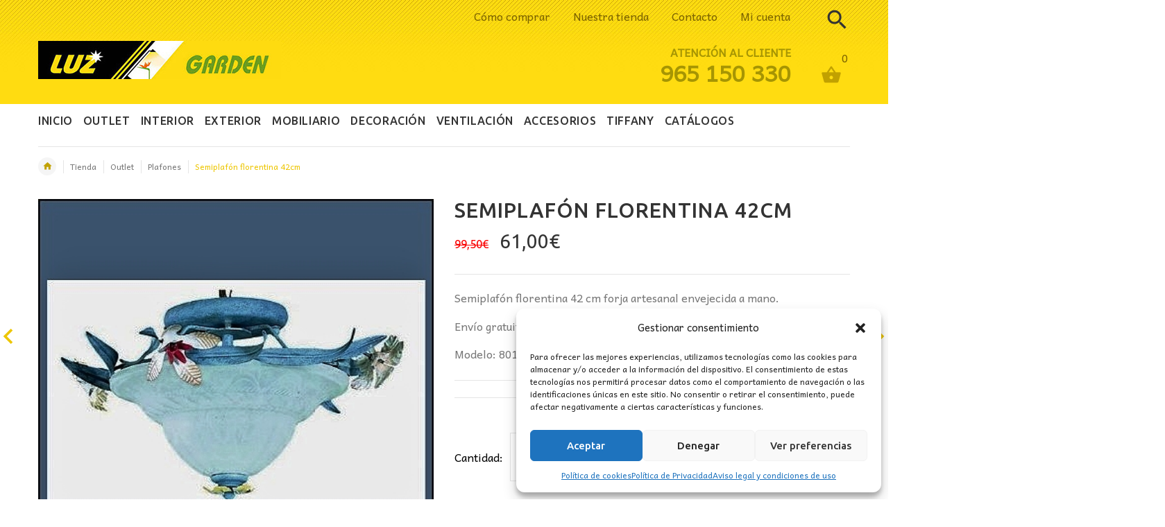

--- FILE ---
content_type: text/html; charset=UTF-8
request_url: https://luzgarden.com/tienda/outlet/plafones-outlet/semiplafon-florentina-42cm-2/
body_size: 29448
content:







<!DOCTYPE html>
<html lang="es">
    <head>
        <meta charset="UTF-8">
        <meta name="viewport" content="width=device-width, initial-scale=1">
        <link rel="profile" href="http://gmpg.org/xfn/11">
        <link rel="pingback" href="https://luzgarden.com/xmlrpc.php">
        <link rel="icon" href="https://luzgarden.com/wp-content/uploads/2017/03/cropped-icono-32x32.jpg" sizes="32x32" />
<link rel="icon" href="https://luzgarden.com/wp-content/uploads/2017/03/cropped-icono-192x192.jpg" sizes="192x192" />
<link rel="apple-touch-icon" href="https://luzgarden.com/wp-content/uploads/2017/03/cropped-icono-180x180.jpg" />
<meta name="msapplication-TileImage" content="https://luzgarden.com/wp-content/uploads/2017/03/cropped-icono-270x270.jpg" />
        <title>Semiplafón florentina 42cm &#8211; Luz Garden</title>
<meta name='robots' content='max-image-preview:large' />
	<style>img:is([sizes="auto" i], [sizes^="auto," i]) { contain-intrinsic-size: 3000px 1500px }</style>
	
<!-- Google Tag Manager for WordPress by gtm4wp.com -->
<script data-cfasync="false" data-pagespeed-no-defer>
	var gtm4wp_datalayer_name = "dataLayer";
	var dataLayer = dataLayer || [];
	const gtm4wp_use_sku_instead = false;
	const gtm4wp_currency = 'EUR';
	const gtm4wp_product_per_impression = 10;
	const gtm4wp_clear_ecommerce = false;

	const gtm4wp_scrollerscript_debugmode         = false;
	const gtm4wp_scrollerscript_callbacktime      = 100;
	const gtm4wp_scrollerscript_readerlocation    = 150;
	const gtm4wp_scrollerscript_contentelementid  = "content";
	const gtm4wp_scrollerscript_scannertime       = 60;
</script>
<!-- End Google Tag Manager for WordPress by gtm4wp.com --><link rel='dns-prefetch' href='//fonts.googleapis.com' />
<link rel='preconnect' href='https://fonts.gstatic.com' crossorigin />
<link rel="alternate" type="application/rss+xml" title="Luz Garden &raquo; Feed" href="https://luzgarden.com/feed/" />
<link rel="alternate" type="application/rss+xml" title="Luz Garden &raquo; Feed de los comentarios" href="https://luzgarden.com/comments/feed/" />
<link rel="alternate" type="application/rss+xml" title="Luz Garden &raquo; Comentario Semiplafón florentina 42cm del feed" href="https://luzgarden.com/tienda/outlet/plafones-outlet/semiplafon-florentina-42cm-2/feed/" />
<script type="text/javascript">
/* <![CDATA[ */
window._wpemojiSettings = {"baseUrl":"https:\/\/s.w.org\/images\/core\/emoji\/15.0.3\/72x72\/","ext":".png","svgUrl":"https:\/\/s.w.org\/images\/core\/emoji\/15.0.3\/svg\/","svgExt":".svg","source":{"concatemoji":"https:\/\/luzgarden.com\/wp-includes\/js\/wp-emoji-release.min.js?ver=6.7.2"}};
/*! This file is auto-generated */
!function(i,n){var o,s,e;function c(e){try{var t={supportTests:e,timestamp:(new Date).valueOf()};sessionStorage.setItem(o,JSON.stringify(t))}catch(e){}}function p(e,t,n){e.clearRect(0,0,e.canvas.width,e.canvas.height),e.fillText(t,0,0);var t=new Uint32Array(e.getImageData(0,0,e.canvas.width,e.canvas.height).data),r=(e.clearRect(0,0,e.canvas.width,e.canvas.height),e.fillText(n,0,0),new Uint32Array(e.getImageData(0,0,e.canvas.width,e.canvas.height).data));return t.every(function(e,t){return e===r[t]})}function u(e,t,n){switch(t){case"flag":return n(e,"\ud83c\udff3\ufe0f\u200d\u26a7\ufe0f","\ud83c\udff3\ufe0f\u200b\u26a7\ufe0f")?!1:!n(e,"\ud83c\uddfa\ud83c\uddf3","\ud83c\uddfa\u200b\ud83c\uddf3")&&!n(e,"\ud83c\udff4\udb40\udc67\udb40\udc62\udb40\udc65\udb40\udc6e\udb40\udc67\udb40\udc7f","\ud83c\udff4\u200b\udb40\udc67\u200b\udb40\udc62\u200b\udb40\udc65\u200b\udb40\udc6e\u200b\udb40\udc67\u200b\udb40\udc7f");case"emoji":return!n(e,"\ud83d\udc26\u200d\u2b1b","\ud83d\udc26\u200b\u2b1b")}return!1}function f(e,t,n){var r="undefined"!=typeof WorkerGlobalScope&&self instanceof WorkerGlobalScope?new OffscreenCanvas(300,150):i.createElement("canvas"),a=r.getContext("2d",{willReadFrequently:!0}),o=(a.textBaseline="top",a.font="600 32px Arial",{});return e.forEach(function(e){o[e]=t(a,e,n)}),o}function t(e){var t=i.createElement("script");t.src=e,t.defer=!0,i.head.appendChild(t)}"undefined"!=typeof Promise&&(o="wpEmojiSettingsSupports",s=["flag","emoji"],n.supports={everything:!0,everythingExceptFlag:!0},e=new Promise(function(e){i.addEventListener("DOMContentLoaded",e,{once:!0})}),new Promise(function(t){var n=function(){try{var e=JSON.parse(sessionStorage.getItem(o));if("object"==typeof e&&"number"==typeof e.timestamp&&(new Date).valueOf()<e.timestamp+604800&&"object"==typeof e.supportTests)return e.supportTests}catch(e){}return null}();if(!n){if("undefined"!=typeof Worker&&"undefined"!=typeof OffscreenCanvas&&"undefined"!=typeof URL&&URL.createObjectURL&&"undefined"!=typeof Blob)try{var e="postMessage("+f.toString()+"("+[JSON.stringify(s),u.toString(),p.toString()].join(",")+"));",r=new Blob([e],{type:"text/javascript"}),a=new Worker(URL.createObjectURL(r),{name:"wpTestEmojiSupports"});return void(a.onmessage=function(e){c(n=e.data),a.terminate(),t(n)})}catch(e){}c(n=f(s,u,p))}t(n)}).then(function(e){for(var t in e)n.supports[t]=e[t],n.supports.everything=n.supports.everything&&n.supports[t],"flag"!==t&&(n.supports.everythingExceptFlag=n.supports.everythingExceptFlag&&n.supports[t]);n.supports.everythingExceptFlag=n.supports.everythingExceptFlag&&!n.supports.flag,n.DOMReady=!1,n.readyCallback=function(){n.DOMReady=!0}}).then(function(){return e}).then(function(){var e;n.supports.everything||(n.readyCallback(),(e=n.source||{}).concatemoji?t(e.concatemoji):e.wpemoji&&e.twemoji&&(t(e.twemoji),t(e.wpemoji)))}))}((window,document),window._wpemojiSettings);
/* ]]> */
</script>
<style id='wp-emoji-styles-inline-css' type='text/css'>

	img.wp-smiley, img.emoji {
		display: inline !important;
		border: none !important;
		box-shadow: none !important;
		height: 1em !important;
		width: 1em !important;
		margin: 0 0.07em !important;
		vertical-align: -0.1em !important;
		background: none !important;
		padding: 0 !important;
	}
</style>
<link rel='stylesheet' id='wp-block-library-css' href='https://luzgarden.com/wp-includes/css/dist/block-library/style.min.css?ver=6.7.2' type='text/css' media='all' />
<style id='classic-theme-styles-inline-css' type='text/css'>
/*! This file is auto-generated */
.wp-block-button__link{color:#fff;background-color:#32373c;border-radius:9999px;box-shadow:none;text-decoration:none;padding:calc(.667em + 2px) calc(1.333em + 2px);font-size:1.125em}.wp-block-file__button{background:#32373c;color:#fff;text-decoration:none}
</style>
<style id='global-styles-inline-css' type='text/css'>
:root{--wp--preset--aspect-ratio--square: 1;--wp--preset--aspect-ratio--4-3: 4/3;--wp--preset--aspect-ratio--3-4: 3/4;--wp--preset--aspect-ratio--3-2: 3/2;--wp--preset--aspect-ratio--2-3: 2/3;--wp--preset--aspect-ratio--16-9: 16/9;--wp--preset--aspect-ratio--9-16: 9/16;--wp--preset--color--black: #000000;--wp--preset--color--cyan-bluish-gray: #abb8c3;--wp--preset--color--white: #ffffff;--wp--preset--color--pale-pink: #f78da7;--wp--preset--color--vivid-red: #cf2e2e;--wp--preset--color--luminous-vivid-orange: #ff6900;--wp--preset--color--luminous-vivid-amber: #fcb900;--wp--preset--color--light-green-cyan: #7bdcb5;--wp--preset--color--vivid-green-cyan: #00d084;--wp--preset--color--pale-cyan-blue: #8ed1fc;--wp--preset--color--vivid-cyan-blue: #0693e3;--wp--preset--color--vivid-purple: #9b51e0;--wp--preset--gradient--vivid-cyan-blue-to-vivid-purple: linear-gradient(135deg,rgba(6,147,227,1) 0%,rgb(155,81,224) 100%);--wp--preset--gradient--light-green-cyan-to-vivid-green-cyan: linear-gradient(135deg,rgb(122,220,180) 0%,rgb(0,208,130) 100%);--wp--preset--gradient--luminous-vivid-amber-to-luminous-vivid-orange: linear-gradient(135deg,rgba(252,185,0,1) 0%,rgba(255,105,0,1) 100%);--wp--preset--gradient--luminous-vivid-orange-to-vivid-red: linear-gradient(135deg,rgba(255,105,0,1) 0%,rgb(207,46,46) 100%);--wp--preset--gradient--very-light-gray-to-cyan-bluish-gray: linear-gradient(135deg,rgb(238,238,238) 0%,rgb(169,184,195) 100%);--wp--preset--gradient--cool-to-warm-spectrum: linear-gradient(135deg,rgb(74,234,220) 0%,rgb(151,120,209) 20%,rgb(207,42,186) 40%,rgb(238,44,130) 60%,rgb(251,105,98) 80%,rgb(254,248,76) 100%);--wp--preset--gradient--blush-light-purple: linear-gradient(135deg,rgb(255,206,236) 0%,rgb(152,150,240) 100%);--wp--preset--gradient--blush-bordeaux: linear-gradient(135deg,rgb(254,205,165) 0%,rgb(254,45,45) 50%,rgb(107,0,62) 100%);--wp--preset--gradient--luminous-dusk: linear-gradient(135deg,rgb(255,203,112) 0%,rgb(199,81,192) 50%,rgb(65,88,208) 100%);--wp--preset--gradient--pale-ocean: linear-gradient(135deg,rgb(255,245,203) 0%,rgb(182,227,212) 50%,rgb(51,167,181) 100%);--wp--preset--gradient--electric-grass: linear-gradient(135deg,rgb(202,248,128) 0%,rgb(113,206,126) 100%);--wp--preset--gradient--midnight: linear-gradient(135deg,rgb(2,3,129) 0%,rgb(40,116,252) 100%);--wp--preset--font-size--small: 13px;--wp--preset--font-size--medium: 20px;--wp--preset--font-size--large: 36px;--wp--preset--font-size--x-large: 42px;--wp--preset--spacing--20: 0.44rem;--wp--preset--spacing--30: 0.67rem;--wp--preset--spacing--40: 1rem;--wp--preset--spacing--50: 1.5rem;--wp--preset--spacing--60: 2.25rem;--wp--preset--spacing--70: 3.38rem;--wp--preset--spacing--80: 5.06rem;--wp--preset--shadow--natural: 6px 6px 9px rgba(0, 0, 0, 0.2);--wp--preset--shadow--deep: 12px 12px 50px rgba(0, 0, 0, 0.4);--wp--preset--shadow--sharp: 6px 6px 0px rgba(0, 0, 0, 0.2);--wp--preset--shadow--outlined: 6px 6px 0px -3px rgba(255, 255, 255, 1), 6px 6px rgba(0, 0, 0, 1);--wp--preset--shadow--crisp: 6px 6px 0px rgba(0, 0, 0, 1);}:where(.is-layout-flex){gap: 0.5em;}:where(.is-layout-grid){gap: 0.5em;}body .is-layout-flex{display: flex;}.is-layout-flex{flex-wrap: wrap;align-items: center;}.is-layout-flex > :is(*, div){margin: 0;}body .is-layout-grid{display: grid;}.is-layout-grid > :is(*, div){margin: 0;}:where(.wp-block-columns.is-layout-flex){gap: 2em;}:where(.wp-block-columns.is-layout-grid){gap: 2em;}:where(.wp-block-post-template.is-layout-flex){gap: 1.25em;}:where(.wp-block-post-template.is-layout-grid){gap: 1.25em;}.has-black-color{color: var(--wp--preset--color--black) !important;}.has-cyan-bluish-gray-color{color: var(--wp--preset--color--cyan-bluish-gray) !important;}.has-white-color{color: var(--wp--preset--color--white) !important;}.has-pale-pink-color{color: var(--wp--preset--color--pale-pink) !important;}.has-vivid-red-color{color: var(--wp--preset--color--vivid-red) !important;}.has-luminous-vivid-orange-color{color: var(--wp--preset--color--luminous-vivid-orange) !important;}.has-luminous-vivid-amber-color{color: var(--wp--preset--color--luminous-vivid-amber) !important;}.has-light-green-cyan-color{color: var(--wp--preset--color--light-green-cyan) !important;}.has-vivid-green-cyan-color{color: var(--wp--preset--color--vivid-green-cyan) !important;}.has-pale-cyan-blue-color{color: var(--wp--preset--color--pale-cyan-blue) !important;}.has-vivid-cyan-blue-color{color: var(--wp--preset--color--vivid-cyan-blue) !important;}.has-vivid-purple-color{color: var(--wp--preset--color--vivid-purple) !important;}.has-black-background-color{background-color: var(--wp--preset--color--black) !important;}.has-cyan-bluish-gray-background-color{background-color: var(--wp--preset--color--cyan-bluish-gray) !important;}.has-white-background-color{background-color: var(--wp--preset--color--white) !important;}.has-pale-pink-background-color{background-color: var(--wp--preset--color--pale-pink) !important;}.has-vivid-red-background-color{background-color: var(--wp--preset--color--vivid-red) !important;}.has-luminous-vivid-orange-background-color{background-color: var(--wp--preset--color--luminous-vivid-orange) !important;}.has-luminous-vivid-amber-background-color{background-color: var(--wp--preset--color--luminous-vivid-amber) !important;}.has-light-green-cyan-background-color{background-color: var(--wp--preset--color--light-green-cyan) !important;}.has-vivid-green-cyan-background-color{background-color: var(--wp--preset--color--vivid-green-cyan) !important;}.has-pale-cyan-blue-background-color{background-color: var(--wp--preset--color--pale-cyan-blue) !important;}.has-vivid-cyan-blue-background-color{background-color: var(--wp--preset--color--vivid-cyan-blue) !important;}.has-vivid-purple-background-color{background-color: var(--wp--preset--color--vivid-purple) !important;}.has-black-border-color{border-color: var(--wp--preset--color--black) !important;}.has-cyan-bluish-gray-border-color{border-color: var(--wp--preset--color--cyan-bluish-gray) !important;}.has-white-border-color{border-color: var(--wp--preset--color--white) !important;}.has-pale-pink-border-color{border-color: var(--wp--preset--color--pale-pink) !important;}.has-vivid-red-border-color{border-color: var(--wp--preset--color--vivid-red) !important;}.has-luminous-vivid-orange-border-color{border-color: var(--wp--preset--color--luminous-vivid-orange) !important;}.has-luminous-vivid-amber-border-color{border-color: var(--wp--preset--color--luminous-vivid-amber) !important;}.has-light-green-cyan-border-color{border-color: var(--wp--preset--color--light-green-cyan) !important;}.has-vivid-green-cyan-border-color{border-color: var(--wp--preset--color--vivid-green-cyan) !important;}.has-pale-cyan-blue-border-color{border-color: var(--wp--preset--color--pale-cyan-blue) !important;}.has-vivid-cyan-blue-border-color{border-color: var(--wp--preset--color--vivid-cyan-blue) !important;}.has-vivid-purple-border-color{border-color: var(--wp--preset--color--vivid-purple) !important;}.has-vivid-cyan-blue-to-vivid-purple-gradient-background{background: var(--wp--preset--gradient--vivid-cyan-blue-to-vivid-purple) !important;}.has-light-green-cyan-to-vivid-green-cyan-gradient-background{background: var(--wp--preset--gradient--light-green-cyan-to-vivid-green-cyan) !important;}.has-luminous-vivid-amber-to-luminous-vivid-orange-gradient-background{background: var(--wp--preset--gradient--luminous-vivid-amber-to-luminous-vivid-orange) !important;}.has-luminous-vivid-orange-to-vivid-red-gradient-background{background: var(--wp--preset--gradient--luminous-vivid-orange-to-vivid-red) !important;}.has-very-light-gray-to-cyan-bluish-gray-gradient-background{background: var(--wp--preset--gradient--very-light-gray-to-cyan-bluish-gray) !important;}.has-cool-to-warm-spectrum-gradient-background{background: var(--wp--preset--gradient--cool-to-warm-spectrum) !important;}.has-blush-light-purple-gradient-background{background: var(--wp--preset--gradient--blush-light-purple) !important;}.has-blush-bordeaux-gradient-background{background: var(--wp--preset--gradient--blush-bordeaux) !important;}.has-luminous-dusk-gradient-background{background: var(--wp--preset--gradient--luminous-dusk) !important;}.has-pale-ocean-gradient-background{background: var(--wp--preset--gradient--pale-ocean) !important;}.has-electric-grass-gradient-background{background: var(--wp--preset--gradient--electric-grass) !important;}.has-midnight-gradient-background{background: var(--wp--preset--gradient--midnight) !important;}.has-small-font-size{font-size: var(--wp--preset--font-size--small) !important;}.has-medium-font-size{font-size: var(--wp--preset--font-size--medium) !important;}.has-large-font-size{font-size: var(--wp--preset--font-size--large) !important;}.has-x-large-font-size{font-size: var(--wp--preset--font-size--x-large) !important;}
:where(.wp-block-post-template.is-layout-flex){gap: 1.25em;}:where(.wp-block-post-template.is-layout-grid){gap: 1.25em;}
:where(.wp-block-columns.is-layout-flex){gap: 2em;}:where(.wp-block-columns.is-layout-grid){gap: 2em;}
:root :where(.wp-block-pullquote){font-size: 1.5em;line-height: 1.6;}
</style>
<link rel='stylesheet' id='contact-form-7-css' href='https://luzgarden.com/wp-content/plugins/contact-form-7/includes/css/styles.css?ver=6.0.5' type='text/css' media='all' />
<link rel='stylesheet' id='wcva-frontend-css' href='https://luzgarden.com/wp-content/plugins/woocommerce-colororimage-variation-select/css/front-end.css?ver=6.7.2' type='text/css' media='all' />
<link rel='stylesheet' id='woocommerce-layout-css' href='https://luzgarden.com/wp-content/plugins/woocommerce/assets/css/woocommerce-layout.css?ver=10.1.3' type='text/css' media='all' />
<link rel='stylesheet' id='woocommerce-smallscreen-css' href='https://luzgarden.com/wp-content/plugins/woocommerce/assets/css/woocommerce-smallscreen.css?ver=10.1.3' type='text/css' media='only screen and (max-width: 768px)' />
<link rel='stylesheet' id='woocommerce-general-css' href='https://luzgarden.com/wp-content/plugins/woocommerce/assets/css/woocommerce.css?ver=10.1.3' type='text/css' media='all' />
<style id='woocommerce-inline-inline-css' type='text/css'>
.woocommerce form .form-row .required { visibility: visible; }
</style>
<link rel='stylesheet' id='googlefonts-css' href='https://fonts.googleapis.com/css?family=Andika:400&subset=latin' type='text/css' media='all' />
<link rel='stylesheet' id='cmplz-general-css' href='https://luzgarden.com/wp-content/plugins/complianz-gdpr/assets/css/cookieblocker.min.css?ver=1743614934' type='text/css' media='all' />
<link rel='stylesheet' id='brands-styles-css' href='https://luzgarden.com/wp-content/plugins/woocommerce/assets/css/brands.css?ver=10.1.3' type='text/css' media='all' />
<link rel='stylesheet' id='wgdr-css' href='https://luzgarden.com/wp-content/plugins/woocommerce-google-dynamic-retargeting-tag/public/css/wgdr-frontend.css?ver=6.7.2' type='text/css' media='all' />
<style id='akismet-widget-style-inline-css' type='text/css'>

			.a-stats {
				--akismet-color-mid-green: #357b49;
				--akismet-color-white: #fff;
				--akismet-color-light-grey: #f6f7f7;

				max-width: 350px;
				width: auto;
			}

			.a-stats * {
				all: unset;
				box-sizing: border-box;
			}

			.a-stats strong {
				font-weight: 600;
			}

			.a-stats a.a-stats__link,
			.a-stats a.a-stats__link:visited,
			.a-stats a.a-stats__link:active {
				background: var(--akismet-color-mid-green);
				border: none;
				box-shadow: none;
				border-radius: 8px;
				color: var(--akismet-color-white);
				cursor: pointer;
				display: block;
				font-family: -apple-system, BlinkMacSystemFont, 'Segoe UI', 'Roboto', 'Oxygen-Sans', 'Ubuntu', 'Cantarell', 'Helvetica Neue', sans-serif;
				font-weight: 500;
				padding: 12px;
				text-align: center;
				text-decoration: none;
				transition: all 0.2s ease;
			}

			/* Extra specificity to deal with TwentyTwentyOne focus style */
			.widget .a-stats a.a-stats__link:focus {
				background: var(--akismet-color-mid-green);
				color: var(--akismet-color-white);
				text-decoration: none;
			}

			.a-stats a.a-stats__link:hover {
				filter: brightness(110%);
				box-shadow: 0 4px 12px rgba(0, 0, 0, 0.06), 0 0 2px rgba(0, 0, 0, 0.16);
			}

			.a-stats .count {
				color: var(--akismet-color-white);
				display: block;
				font-size: 1.5em;
				line-height: 1.4;
				padding: 0 13px;
				white-space: nowrap;
			}
		
</style>
<link rel="preload" as="style" href="https://fonts.googleapis.com/css?family=Ubuntu:400,500&#038;display=swap&#038;ver=1518619937" /><link rel="stylesheet" href="https://fonts.googleapis.com/css?family=Ubuntu:400,500&#038;display=swap&#038;ver=1518619937" media="print" onload="this.media='all'"><noscript><link rel="stylesheet" href="https://fonts.googleapis.com/css?family=Ubuntu:400,500&#038;display=swap&#038;ver=1518619937" /></noscript><link rel='stylesheet' id='animate-css' href='https://luzgarden.com/wp-content/themes/yourstore/css/animate.css?ver=6.7.2' type='text/css' media='all' />
<link rel='stylesheet' id='slick-css' href='https://luzgarden.com/wp-content/themes/yourstore/external/slick/slick.css?ver=6.7.2' type='text/css' media='all' />
<link rel='stylesheet' id='slick-theme-css' href='https://luzgarden.com/wp-content/themes/yourstore/external/slick/slick-theme.css?ver=6.7.2' type='text/css' media='all' />
<link rel='stylesheet' id='magnific-popup-css' href='https://luzgarden.com/wp-content/themes/yourstore/external/magnific-popup/magnific-popup.css?ver=6.7.2' type='text/css' media='all' />
<link rel='stylesheet' id='bootstrap-select-css' href='https://luzgarden.com/wp-content/themes/yourstore/external/bootstrap-select/bootstrap-select.css?ver=6.7.2' type='text/css' media='all' />
<link rel='stylesheet' id='font-css' href='https://luzgarden.com/wp-content/themes/yourstore/font/style.css?ver=6.7.2' type='text/css' media='all' />
<link rel='stylesheet' id='yourstore-style-css' href='https://luzgarden.com/wp-content/themes/yourstore-child/style.css?ver=1.0.1492703331' type='text/css' media='all' />
<style id='yourstore-style-inline-css' type='text/css'>

    /*body*/
    body,.modal-content{
        font-family:Ubuntu;
font-weight:400;
font-size:16px;
line-height:22px;
color:#000;
    }
    table th{
        color:#000;
    }
/*preloader*/

#loader .dot{
    background-color:#edc602;
}

@keyframes dot1 {
  0% {
    transform: rotateY(0) rotateZ(0) rotateX(0);
    background-color:#edc602;
  }
  45% {
    transform: rotateZ(180deg) rotateY(360deg) rotateX(90deg);
    background-color: #000000;
    animation-timing-function: cubic-bezier(0.15, 0.62, 0.72, 0.98);
  }
  90%,
  100% {
    transform: rotateY(0) rotateZ(360deg) rotateX(180deg);
    background-color:#edc602;
  }
}

/*anchor*/
dl dd a,
a {
    }
.breadcrumbs .breadcrumb--ys span.breadcrumb_last,
#off-canvas-menu ul li .name.open a:hover,
.woocommerce .widget_layered_nav ul li a:hover,#leftColumn .widget_nav_menu ul li a:hover,
a.color, a.color:hover,.breadcrumb > .active,.expander-list li.active > a, 
.expander-list li.open > a,.expander-list > li > a:hover {
     color:#edc602;
}
/*heading*/
h1, h2, h3, h4, h5, h6 ,h1 a, h2 a, h3 a, h4 a, h5 a, h6 a{
      }
.title-under:after,.upsells h2:after, .related h2:after {
    background:#edc602;
}
/*header */

.slogan,.single-product .product-info .price .woocommerce-Price-amount{
    }

#header{
        }
.fixedbar,#header .stuck-nav {
    }
.fixedbar.stuck-nav .icon.icon-shopping_basket:before{
    }
.fixedbar .icon.icon-shopping_basket:hover:before{
    }

/*border color*/
hr {
    }
.language.dropdown .widget_icl_lang_sel_widget li ul li,
.settings .dropdown-menu > li > a, .account .dropdown-menu > li > a{
    }
#header .row-functional-link .link-inline .dropdown > a ,
.breadcrumbs .breadcrumb.breadcrumb--ys > li + li:before{
    }
@media (max-width: 1024px){
    #header .row-functional-link .link-inline.cart .dropdown > a{
        border-left: none;
    }
}

#header .account-row-list ul{
     
}
#header .h-address b,#header .name-text {
    }
.white-modal .modal-header .close,.checkbox-group label .check:before,
.dropdown .dropdown-menu__close a,
.dropdown .dropdown-menu--xs-full a:not(.btn) .icon,
#header .account-row-list ul li a,.h-address a {
      }
#header .account-row-list ul li a:hover{
      
}

/*icon color */
.collapse-block__title:after,.dropdown .dropdown-menu > li > a .icon,.icon-person:before,
.dropdown > a .icon,.dropdown > a .icon:before,.cart .dropdown > a .icon,.collapse-block__title:after,
.expander-list .expander:before,
.woocommerce .widget_price_filter .ui-slider-horizontal .ui-slider-range,
.woocommerce .widget_price_filter .ui-slider .ui-slider-handle,
.h-address .icon,.box-address .icon,
.cart .dropdown-menu.slide-from-top .cart__item__edit .icon,
.cart .dropdown-menu.slide-from-top .cart__item__delete .icon,
.cart .dropdown-menu .cart__total span,
.cart .dropdown-menu .cart__close:hover,
.breadcrumbs .breadcrumb.breadcrumb--ys > li.home-link a,
.breadcrumbs .breadcrumb--ys > span > span[typeof="v:Breadcrumb"] > a:before,
blockquote.quote-left:before
  {
    color:#c1a100 !important;

}

.search a .icon   {
    color:#333333;
}
.search-dropdown .input-outer button:hover,
.search a .icon:hover,.toggle-menu:hover {
  color:#e9c90d;
}

.delivery-banner__icon,
.post__title_block time {
    background:#c1a100 !important;

}
.cart .dropdown > a:hover .icon,.dropdown > a:hover .icon,footer .list-icon span:hover,.box-address .icon:hover,.dropdown > a .icon:hover:before{
    color:#baa50b !important;

}
.btn-img.active,
.filters-row__view:hover,.filters-row__view.active, .woocommerce .widget_price_filter .ui-slider-horizontal .ui-slider-range, 
.woocommerce .widget_price_filter .ui-slider .ui-slider-handle{
     background-color:#c1a100 !important;
}
/*menu color*/
@media (max-width: 1024px){
    #header .navbar {
        background-color:#c1a100;
    }
}
/*banner*/
.box-baners .banner .figcaption span.color, .box-baners .banner .figcaption span.color span, .box-baners .banner .figcaption em.color, .box-baners .banner .figcaption em.color span {
         
}
.box-baners .banner .figcaption {
         
}

.banner .figure {
    background-color:#d4b60a;
}

.product__label, .woocommerce span.onsale{
    background-color:#f90000;
        }

.woocommerce .star-rating, .woocommerce .star-rating:before{
    }

/*product*/
.product__inside  {
    }
.product__inside__hover {
    }
.product__inside__name h2 ,.product__inside__name h2 a,.vertical-carousel__item__title h2 a,
.cart .dropdown-menu.slide-from-top .cart__item__info__title h2 a 
{
    color:#c1a100;
}
.cart .dropdown-menu .cart__item__image:hover {
     outline:2px solid#c1a100;
}
.product__inside__name h2 a:hover,.vertical-carousel__item__title h2 a:hover,
.cart .dropdown-menu.slide-from-top .cart__item__info__title h2 a:hover  {
    color:#424242;
}
.woocommerce ul.products li.product .price del,
.price-box__old,.price del,.price-box del,.product-price del,.price-box del span{
    color:#f90000!important;
}
.woocommerce ul.products li.product .price,
.price-box, .woocommerce div.product p.price, .woocommerce div.product span.price ,
.vertical-carousel__item .price-box{
    color:#333333;
}
.product .quick-view {
    color:#c1a100;

}
.product .quick-view:hover b {
         background-color:rgba(178, 142, 0,0.8);
}
.filter-nav a{
        color:#c1a100;
}
.filter-nav a.current,
.filter-nav a:hover{
    background-color:#c1a100;
    }

.post-password-form input[type="submit"],
.btn--ys, .woocommerce #respond input#submit, .woocommerce a.button, .woocommerce button.button, .woocommerce input.button, .woocommerce #respond input#submit.alt, .woocommerce a.button.alt, .woocommerce button.button.alt, .woocommerce input.button.alt,.recent-post-box .figure .figcaption,.woocommerce input.button 
{
    background-color:#c1a100;
    }
.btn--ys.focus, .btn--ys:focus,
.post-password-form input[type="submit"]:hover,
.woocommerce button.button.alt:hover,.woocommerce #respond input#submit:hover,
.btn--ys:hover,.woocommerce a.button:hover, .woocommerce button.button:hover, .woocommerce input.button:hover,.recent-post-box:hover .figure .figcaption {
        color:#c1a100;
}

.countdown_inner {
    }

.product .carousel-control {
     }
.product .carousel-control:hover, .product .carousel-control:focus {
     background:#c1a100;
}
.product .product__inside__info__link li,.product-link li,.product .product__inside__info__link li a,.product__inside__info__link li span.text,.product-link li span.text{
     color:#333333;
}

.product .product__inside__info__link li:hover,.product .product__inside__info__link li:hover a,.product__inside__info__link li:hover span.text,.product-link li:hover,
.product-link li:hover span.text{
     color:#c1a100;
}
/*carousel button*/
.vertical-carousel .slick-prev,.vertical-carousel .slick-next,
.slick-prev, .slick-next,.carousel-products__button .slick-arrow ,.fill-bg .slick-prev, .fill-bg .slick-next{
    }
.vertical-carousel .slick-prev:hover, .vertical-carousel .slick-next:hover,
.slick-prev:hover, .slick-next:hover,.carousel-products__button .slick-arrow:hover,
.fill-bg .slick-prev:hover, .fill-bg .slick-next:hover {
    background-color:#c1a100;
}

.fill-bg .slick-next:before,.fill-bg .slick-prev:before,.carousel-products__button .slick-arrow:before,
.slick-prev:before,.slick-next:before
{
    color:#333333;
}
.slick-prev:hover:before, .slick-next:hover:before,
.fill-bg .slick-prev:hover:before,.fill-bg .slick-next:hover:before,
.carousel-products__button .slick-arrow:hover:before {
    }

/*nav-dots*/
.fill-bg-custom .link-hover-block b,
.nav-dot .slick-dots li.slick-active button:before {
    }

/* sidebar */

.widget_yst-sidebar-menu .title-aside-wrapper{
   color:#d4b60a;
}

.widget_yst-sidebar-menu .title-aside-wrapper{
   background-color:#d4b60a;
}
.widget_yst-sidebar-menu .navbar.navbar-vertical .mainMenu .navbar-nav > li > a,
.widget_yst-sidebar-menu .navbar.navbar-vertical .mainMenu .navbar-nav > li > a:before{
   color:#d4b60a;
}
.widget_yst-sidebar-menu .navbar.navbar-vertical .mainMenu .navbar-nav > li > a{
   background-color:#fedb10;
}

.widget_yst-sidebar-menu .navbar.navbar-vertical .mainMenu .navbar-nav > li > a:hover,
.widget_yst-sidebar-menu .navbar.navbar-vertical .mainMenu .navbar-nav > li > a:before{
   color:#fedb10;
}
.widget_yst-sidebar-menu .navbar.navbar-vertical .mainMenu .navbar-nav > li > a:hover{
   background-color:#fedb10;
}
.widget_yst-sidebar-menu .navbar.navbar-vertical .mainMenu .navbar-nav > li > a {
   }

.fill-bg-custom{
   }
.fill-bg-custom .link-hover-block{
   }

/*badge--cart*/

.badge--cart {
    }
.badge--cart {
    }

/*footer*/
footer .widget  h4:after {
    background:#edc602;
}
.v-links-list a, footer .widget ul li a {
    color:#edc602;
}
.footer-copyright a {
    color:#edc602;
}
.v-links-list a:hover, footer .widget ul li a:hover{
     color:#333333;
}

/*footer social-links*/

footer .widget .social-links ul a,.social-links.social-links--large .icon{
     color:#cccccc;
}
footer .widget .social-links:hover ul a,.social-links.social-links--large:hover .icon{
     background-color:#dddddd;
}
footer .widget .social-links ul a:hover,.social-links.social-links--large .icon:hover{
     }
footer .widget .social-links:hover ul a:hover,.social-links.social-links--large .icon:hover{
     background-color:#333333;
}

/*footer text*/

footer{
        }

.footer-copyright .row,.filters-row {
    }
.price-input input[type=text] {
    background:#f9d511;
    border-color:#f9d511;
}
/*footer copyright*/

.footer-copyright a span {
     color:#3f3f3f;
}
/*scroll-top*/
.back-to-top {
    background-color:#f9d511;
}
 .back-to-top span {
    color:#ffffff;
}

/* menu */

#header .mainMenu #primary-menu.navbar-nav > li > a{
    }
#header .mainMenu #primary-menu.navbar-nav > li > a:hover {
    color:#c1a100;
}

header .mainMenu .navbar-nav > ul > li > a .act-underline:before, header .mainMenu .navbar-nav > li > a .act-underline:before {
    background-color:#eac90b;
}
.dropdown-menu,.megamenu{
    }

#header .mainMenu #primary-menu .megamenu__subtitle > a span{
    color:#333333;
}
.megamenu__subtitle > a span:first-child,h4.megamenu__subtitle span:first-child  {
    border-bottom:2px solid#eac90b !important;
}

.megamenu__submenu li a,.dropdown-two-col .multicolumn > li > a   {
    }
/* mege menu divider line */

.hor-line {
    background-color:#eac90b;
}
 
/* sub menu link color */
ul.wcml_currency_switcher.curr_list_vertical li,
.language.dropdown .widget_icl_lang_sel_widget li ul li,
.dropdown .dropdown-menu > li > a, .settings .dropdown .dropdown-menu > li > a,
.navbar-nav .dropdown-mega-menu ul.megamenu .megamenu__subtitle .megamenu__submenu li a {
     
}
.megamenu__subtitle:hover > a span:first-child,
#header .mainMenu #primary-menu .megamenu__subtitle > a span:hover{
  color:#eac90b!important;
}
ul.wcml_currency_switcher.curr_list_vertical li:hover,
.language.dropdown .widget_icl_lang_sel_widget li ul li:hover,
.settings .dropdown .dropdown-menu > li > a:hover,
.navbar-nav .dropdown-mega-menu ul.megamenu .megamenu__subtitle .megamenu__submenu li a:hover,
#header .mainMenu #primary-menu.navbar-nav .dropdown-menu.multicolumn.dl-submenu > li > a:hover {
    color:#444444!important;
     }

.image-link img{
    
}
.image-link .figcaption {
   } 
.image-link:hover .figcaption {
    
}
.page-template-default .woocommerce .woocommerce-info, {
    border-top-color:#edc602;
}
h1 a:hover, h2 a:hover, h3 a:hover, h4 a:hover, h5 a:hover, h6 a:hover{
   color:#edc602;
   
}
.comments .media-body .media-title, .created,
.page-template-default .woocommerce .woocommerce-info:before,.color,
.delivery-banner__text h3,
.mobile-collapse__title:before,
.product-info__review > a:last-child,
.product-info-outer #productPrevNext .product-prev:before, .product-info-outer #productPrevNext .product-next:before,.comment-text p.meta > strong,.post__meta a, .post__meta .icon,
blockquote.quote-left ,.navbar-vertical .mainMenu .navbar-nav > li.menu-item-has-children > a::before 
{
     color:#edc602;
}
.title-aside-wrapper,.navbar.navbar-vertical .mainMenu .navbar-nav > li:hover .dropdown-menu::before {
  background-color:#edc602;
}
.color:hover,.blog_widget li a:hover,.woocommerce-cart .cart_item .product-name a:hover,a.more-link,
.product-info-outer #productPrevNext .product-prev:hover:before, .product-info-outer #productPrevNext .product-next:hover:before,.recent-post-box h4 a:hover,.recent-post-box .link-commet{
     color:#d6a402;
}
.dropdown .dropdown-menu > li.image-link > a:hover{
    background-color:none;
}

/* bannar */
.demo-eys-12 .banner:hover .banner__title.size6 {
     background-color:#d4b60a;
}

.promos h2 a,.recent-post-box h4 a,.recent-post-box .link-commet {
     color:#fedb10;
}
.promos h2 a:hover,.recent-post-box h4 a:hover {
     }

.promos__label {
     }

.pagination li.active a, .page-numbers.current, .woocommerce nav.woocommerce-pagination ul li a:focus, .woocommerce nav.woocommerce-pagination ul li a:hover, .woocommerce nav.woocommerce-pagination ul li span.current {
     color:#ffffff;
    
}
.pagination li.active a, .page-numbers.current, .woocommerce nav.woocommerce-pagination ul li a:focus, .woocommerce nav.woocommerce-pagination ul li a:hover, .woocommerce nav.woocommerce-pagination ul li span.current {
     background-color:#333333;
    
}
.box-about p{
    }
footer h1,footer h2,footer h3,footer h4,footer h5{
    }

/*universal_border_color_hover*/
.product-info:not(.text-center) [itemprop="description"]{
          }
.breadcrumbs .container{
    }
.product-info .qty-input, .woocommerce .quantity .qty,
.woocommerce table.shop_table tbody th, .woocommerce table.shop_table tfoot td, .woocommerce table.shop_table tfoot th,
.woocommerce table.wishlist_table thead th, .woocommerce table.wishlist_table tbody td,
.woocommerce table.shop_table,
.woocommerce table.shop_table td,
.block-underline{
    }
.product-info__divider{
     }
#leftColumn:after,
#rightColumn:after,
.divider-line{
      
}
.custom-product-block:after{
      
}
.collapse-block{
       
}
/*woocommerce product page*/
.woocommerce div.product .woocommerce-tabs .panel {
    }
.woocommerce div.product .woocommerce-tabs ul.tabs li a, .nav-tabs li a{
   }

.woocommerce div.product .woocommerce-tabs ul.tabs li.active a,.nav-tabs li.active a,
.nav-tabs--ys-center li.active > a{
                 
}
.off-canvas-menu .megamenu__subtitle > a span:first-child{
  border-bottom: none !important;
}
.woocommerce div.product .woocommerce-tabs .panel,.tabs.wc-tabs.nav.nav-tabs.nav-tabs--ys,
.woocommerce div.product .woocommerce-tabs ul.tabs li.active{
    }
.tabs.wc-tabs.nav.nav-tabs.nav-tabs--ys > li a:hover,
.tabs.wc-tabs.nav.nav-tabs.nav-tabs--ys > li.active > a:hover {
    }

.woocommerce-tabs h2,#review_form h3,.tabs.wc-tabs.nav.nav-tabs.nav-tabs--ys > li a:hover,
.tabs.wc-tabs.nav.nav-tabs.nav-tabs--ys > li.active > a,
.tabs.wc-tabs.nav.nav-tabs.nav-tabs--ys > li.active > a:hover {
   color:#000;
           
}

@media (max-width: 767px) {
.tabs.wc-tabs.nav.nav-tabs.nav-tabs--ys > li.active > a,
.tabs.wc-tabs.nav.nav-tabs.nav-tabs--ys > li.active > a:hover{
  
}
}

@media (max-width: 767px) {
.mobile-collapse {
    }
}

.nav-tabs--ys-center1 li.active > a{
       }

.tabs.wc-tabs.nav.nav-tabs.nav-tabs--ys > li a:hover, .tabs.wc-tabs.nav.nav-tabs.nav-tabs--ys > li.active > a, .tabs.wc-tabs.nav.nav-tabs.nav-tabs--ys > li.active > a:hover{
               }
/*side bar */

</style>
<link rel='stylesheet' id='dashicons-css' href='https://luzgarden.com/wp-includes/css/dashicons.min.css?ver=6.7.2' type='text/css' media='all' />
<link rel='stylesheet' id='responsive-css' href='https://luzgarden.com/wp-content/themes/yourstore/css/responsive.css?ver=6.7.2' type='text/css' media='all' />
<script type="text/template" id="tmpl-variation-template">
	<div class="woocommerce-variation-description">{{{ data.variation.variation_description }}}</div>
	<div class="woocommerce-variation-price">{{{ data.variation.price_html }}}</div>
	<div class="woocommerce-variation-availability">{{{ data.variation.availability_html }}}</div>
</script>
<script type="text/template" id="tmpl-unavailable-variation-template">
	<p role="alert">Lo siento, este producto no está disponible. Por favor, elige otra combinación.</p>
</script>
<script type="text/javascript" src="https://luzgarden.com/wp-includes/js/jquery/jquery.min.js?ver=3.7.1" id="jquery-core-js"></script>
<script type="text/javascript" src="https://luzgarden.com/wp-includes/js/jquery/jquery-migrate.min.js?ver=3.4.1" id="jquery-migrate-js"></script>
<script type="text/javascript" src="https://luzgarden.com/wp-content/plugins/woocommerce/assets/js/jquery-blockui/jquery.blockUI.min.js?ver=2.7.0-wc.10.1.3" id="jquery-blockui-js" data-wp-strategy="defer"></script>
<script type="text/javascript" id="wc-add-to-cart-js-extra">
/* <![CDATA[ */
var wc_add_to_cart_params = {"ajax_url":"\/wp-admin\/admin-ajax.php","wc_ajax_url":"\/?wc-ajax=%%endpoint%%","i18n_view_cart":"Ver carrito","cart_url":"https:\/\/luzgarden.com\/carrito\/","is_cart":"","cart_redirect_after_add":"yes"};
/* ]]> */
</script>
<script type="text/javascript" src="https://luzgarden.com/wp-content/plugins/woocommerce/assets/js/frontend/add-to-cart.min.js?ver=10.1.3" id="wc-add-to-cart-js" data-wp-strategy="defer"></script>
<script type="text/javascript" id="wc-single-product-js-extra">
/* <![CDATA[ */
var wc_single_product_params = {"i18n_required_rating_text":"Por favor elige una puntuaci\u00f3n","i18n_rating_options":["1 de 5 estrellas","2 de 5 estrellas","3 de 5 estrellas","4 de 5 estrellas","5 de 5 estrellas"],"i18n_product_gallery_trigger_text":"Ver galer\u00eda de im\u00e1genes a pantalla completa","review_rating_required":"yes","flexslider":{"rtl":false,"animation":"slide","smoothHeight":true,"directionNav":false,"controlNav":"thumbnails","slideshow":false,"animationSpeed":500,"animationLoop":false,"allowOneSlide":false},"zoom_enabled":"","zoom_options":[],"photoswipe_enabled":"","photoswipe_options":{"shareEl":false,"closeOnScroll":false,"history":false,"hideAnimationDuration":0,"showAnimationDuration":0},"flexslider_enabled":""};
/* ]]> */
</script>
<script type="text/javascript" src="https://luzgarden.com/wp-content/plugins/woocommerce/assets/js/frontend/single-product.min.js?ver=10.1.3" id="wc-single-product-js" defer="defer" data-wp-strategy="defer"></script>
<script type="text/javascript" src="https://luzgarden.com/wp-content/plugins/woocommerce/assets/js/js-cookie/js.cookie.min.js?ver=2.1.4-wc.10.1.3" id="js-cookie-js" defer="defer" data-wp-strategy="defer"></script>
<script type="text/javascript" id="woocommerce-js-extra">
/* <![CDATA[ */
var woocommerce_params = {"ajax_url":"\/wp-admin\/admin-ajax.php","wc_ajax_url":"\/?wc-ajax=%%endpoint%%","i18n_password_show":"Mostrar contrase\u00f1a","i18n_password_hide":"Ocultar contrase\u00f1a"};
/* ]]> */
</script>
<script type="text/javascript" src="https://luzgarden.com/wp-content/plugins/woocommerce/assets/js/frontend/woocommerce.min.js?ver=10.1.3" id="woocommerce-js" defer="defer" data-wp-strategy="defer"></script>
<script type="text/javascript" src="https://luzgarden.com/wp-content/plugins/duracelltomi-google-tag-manager/dist/js/analytics-talk-content-tracking.js?ver=1.20.3" id="gtm4wp-scroll-tracking-js"></script>
<script type="text/javascript" src="https://luzgarden.com/wp-content/plugins/js_composer/assets/js/vendors/woocommerce-add-to-cart.js?ver=4.12.1" id="vc_woocommerce-add-to-cart-js-js"></script>
<script type="text/javascript" src="https://luzgarden.com/wp-content/themes/yourstore/external/countdown/jquery.plugin.min.js?ver=201202127" id="yourstore-cd-plugin-js"></script>
<script type="text/javascript" src="https://luzgarden.com/wp-content/themes/yourstore/external/countdown/jquery.countdown.min.js?ver=201202127" id="yourstore-cd-main-js"></script>
<script type="text/javascript" src="https://luzgarden.com/wp-content/themes/yourstore/external/instafeed/instafeed.min.js?ver=201202127" id="yourstore-instafeed-js"></script>
<script type="text/javascript" src="https://luzgarden.com/wp-content/themes/yourstore/external/magnific-popup/jquery.magnific-popup.min.js?ver=201202127" id="yourstore-magnific-popup-js"></script>
<script type="text/javascript" src="https://luzgarden.com/wp-content/themes/yourstore/external/isotope/isotope.pkgd.min.js?ver=201202127" id="yourstore-isotope-js"></script>
<script type="text/javascript" src="https://luzgarden.com/wp-content/themes/yourstore/external/imagesloaded/imagesloaded.pkgd.min.js?ver=201202127" id="yourstore-imagesloaded-js"></script>
<script type="text/javascript" src="https://luzgarden.com/wp-content/themes/yourstore/external/colorbox/jquery.colorbox-min.js?ver=201202127" id="yourstore-colorbox-js"></script>
<script type="text/javascript" src="https://luzgarden.com/wp-content/themes/yourstore/external/parallax/jquery.parallax-1.1.3.js?ver=201202127" id="yourstore-parallax-js"></script>
<script type="text/javascript" src="https://luzgarden.com/wp-content/themes/yourstore/external/elevatezoom/jquery.elevateZoom-3.0.8.min.js?ver=201202127" id="yourstore-elevatezoom-js"></script>
<link rel="EditURI" type="application/rsd+xml" title="RSD" href="https://luzgarden.com/xmlrpc.php?rsd" />
<link rel="canonical" href="https://luzgarden.com/tienda/outlet/plafones-outlet/semiplafon-florentina-42cm-2/" />
<link rel='shortlink' href='https://luzgarden.com/?p=9287' />
<link rel="alternate" title="oEmbed (JSON)" type="application/json+oembed" href="https://luzgarden.com/wp-json/oembed/1.0/embed?url=https%3A%2F%2Fluzgarden.com%2Ftienda%2Foutlet%2Fplafones-outlet%2Fsemiplafon-florentina-42cm-2%2F" />
<link rel="alternate" title="oEmbed (XML)" type="text/xml+oembed" href="https://luzgarden.com/wp-json/oembed/1.0/embed?url=https%3A%2F%2Fluzgarden.com%2Ftienda%2Foutlet%2Fplafones-outlet%2Fsemiplafon-florentina-42cm-2%2F&#038;format=xml" />
<meta name="generator" content="Redux 4.5.7" /><style>
		#woocommerce-catalog_custom_button {
			background: ##DDDDDD;
			color: ##000000;
			padding: px;
			width: px;
			height: px;
			line-height: px;
			border-radius:px;
			font-size: px;
			border:  px;  solid   #
		}
		#woocommerce-catalog_custom_button:hover {
			background: ##EEEEEE;
			color: ##000000;
		}
		</style>
		<script type="text/javascript">
(function(url){
	if(/(?:Chrome\/26\.0\.1410\.63 Safari\/537\.31|WordfenceTestMonBot)/.test(navigator.userAgent)){ return; }
	var addEvent = function(evt, handler) {
		if (window.addEventListener) {
			document.addEventListener(evt, handler, false);
		} else if (window.attachEvent) {
			document.attachEvent('on' + evt, handler);
		}
	};
	var removeEvent = function(evt, handler) {
		if (window.removeEventListener) {
			document.removeEventListener(evt, handler, false);
		} else if (window.detachEvent) {
			document.detachEvent('on' + evt, handler);
		}
	};
	var evts = 'contextmenu dblclick drag dragend dragenter dragleave dragover dragstart drop keydown keypress keyup mousedown mousemove mouseout mouseover mouseup mousewheel scroll'.split(' ');
	var logHuman = function() {
		if (window.wfLogHumanRan) { return; }
		window.wfLogHumanRan = true;
		var wfscr = document.createElement('script');
		wfscr.type = 'text/javascript';
		wfscr.async = true;
		wfscr.src = url + '&r=' + Math.random();
		(document.getElementsByTagName('head')[0]||document.getElementsByTagName('body')[0]).appendChild(wfscr);
		for (var i = 0; i < evts.length; i++) {
			removeEvent(evts[i], logHuman);
		}
	};
	for (var i = 0; i < evts.length; i++) {
		addEvent(evts[i], logHuman);
	}
})('//luzgarden.com/?wordfence_lh=1&hid=1D7F3868B05029BB06EFB83D3B1B4DEA');
</script><style type='text/css' media='screen'>
	body{ font-family:"Andika", arial, sans-serif;}
</style>
<!-- fonts delivered by Wordpress Google Fonts, a plugin by Adrian3.com -->			<style>.cmplz-hidden {
					display: none !important;
				}</style>
<!-- Google Tag Manager for WordPress by gtm4wp.com -->
<!-- GTM Container placement set to automatic -->
<script data-cfasync="false" data-pagespeed-no-defer type="text/javascript">
	var dataLayer_content = {"visitorLoginState":"logged-out","visitorType":"visitor-logged-out","visitorEmail":"","visitorEmailHash":"","visitorRegistrationDate":"","pagePostType":"product","pagePostType2":"single-product","pagePostAuthor":"Akrolis","productRatingCounts":[],"productAverageRating":0,"productReviewCount":0,"productType":"simple","productIsVariable":0};
	dataLayer.push( dataLayer_content );
</script>
<script data-cfasync="false">
(function(w,d,s,l,i){w[l]=w[l]||[];w[l].push({'gtm.start':
new Date().getTime(),event:'gtm.js'});var f=d.getElementsByTagName(s)[0],
j=d.createElement(s),dl=l!='dataLayer'?'&l='+l:'';j.async=true;j.src=
'//www.googletagmanager.com/gtm.js?id='+i+dl;f.parentNode.insertBefore(j,f);
})(window,document,'script','dataLayer','GTM-MPQ3LKJD');
</script>
<!-- End Google Tag Manager for WordPress by gtm4wp.com --><script src="https://sis-t.redsys.es:25443/sis/NC/sandbox/redsysV3.js"></script><style> .nav-account { display: none; } </style>        <!--noptimize-->
        <!-- Global site tag (gtag.js) - Google Ads: 816127996 -->
        <script async
                src="https://www.googletagmanager.com/gtag/js?id=AW-816127996"></script>
        <script>
            window.dataLayer = window.dataLayer || [];

            function gtag() {
                dataLayer.push(arguments);
            }

            gtag('js', new Date());

            gtag('config', 'AW-816127996');
        </script>
        <!--/noptimize-->

        	<noscript><style>.woocommerce-product-gallery{ opacity: 1 !important; }</style></noscript>
	<style type="text/css">.recentcomments a{display:inline !important;padding:0 !important;margin:0 !important;}</style><meta name="generator" content="Powered by Visual Composer - drag and drop page builder for WordPress."/>
<!--[if lte IE 9]><link rel="stylesheet" type="text/css" href="https://luzgarden.com/wp-content/plugins/js_composer/assets/css/vc_lte_ie9.min.css" media="screen"><![endif]--><!--[if IE  8]><link rel="stylesheet" type="text/css" href="https://luzgarden.com/wp-content/plugins/js_composer/assets/css/vc-ie8.min.css" media="screen"><![endif]--><style type="text/css" id="custom-background-css">
body.custom-background { background-image: url("https://luzgarden.com/wp-content/uploads/2017/04/fondo.jpg"); background-position: center top; background-size: auto; background-repeat: no-repeat; background-attachment: scroll; }
</style>
	<link rel="icon" href="https://luzgarden.com/wp-content/uploads/2017/03/cropped-icono-32x32.jpg" sizes="32x32" />
<link rel="icon" href="https://luzgarden.com/wp-content/uploads/2017/03/cropped-icono-192x192.jpg" sizes="192x192" />
<link rel="apple-touch-icon" href="https://luzgarden.com/wp-content/uploads/2017/03/cropped-icono-180x180.jpg" />
<meta name="msapplication-TileImage" content="https://luzgarden.com/wp-content/uploads/2017/03/cropped-icono-270x270.jpg" />
		<style type="text/css" id="wp-custom-css">
			/*
Puedes añadir tu propio CSS aquí.

Haz clic en el icono de ayuda de arriba para averiguar más.
*/

.woocommerce .widget_price_filter .price_slider_amount .button {
    font-size: 0.9em;
}

.product__label, .woocommerce span.onsale {background-color: #ffd910; color: #000!important;}

.product__label--sale, .woocommerce span.onsale {padding: 5px; font-size: 13px!important}


.products .product .price-box .price del {
    display: inline-block;
}

.product-info .color-red {
	display:none;
}		</style>
		<style id="yourstore_option-dynamic-css" title="dynamic-css" class="redux-options-output">h1,h2,h3,h4,h5,h6{font-family:Ubuntu;font-weight:500;font-style:normal;}#off-canvas-menu ul li .name a,#header .mainMenu #primary-menu.navbar-nav a{font-family:Ubuntu;font-weight:500;font-style:normal;}.product__inside__name h2 a{font-family:Ubuntu;font-weight:500;font-style:normal;font-size:16px;}footer .widget  h4{font-family:Ubuntu;font-weight:500;font-style:normal;}footer .widget.widget_nav_menu ul li a{font-family:Ubuntu;font-weight:500;font-style:normal;font-size:16px;}.footer-copyright,.footer-copyright a{font-family:Ubuntu;font-style:normal;font-size:16px;}</style><noscript><style type="text/css"> .wpb_animate_when_almost_visible { opacity: 1; }</style></noscript>    </head>
    <body data-cmplz=1 class="product-template-default single single-product postid-9287 custom-background index theme-yourstore woocommerce woocommerce-page woocommerce-no-js wpb-js-composer js-comp-ver-4.12.1 vc_responsive">
        <!-- mobile menu -->
		<div class="hidden"><nav id="off-canvas-menu" class="off-canvas-menu"><ul id="mobile-primary-menu" class="expander-list"><li id="menu-item-74" class="menu-item menu-item-type-custom menu-item-object-custom menu-item-home menu-item-74"><a href="http://luzgarden.com/">Inicio</a></li>
<li id="menu-item-216" class="menu-item menu-item-type-custom menu-item-object-custom menu-item-has-children dropdown dropdown-mega-menu dropdown-two-col menu-item-216"><span class="name"><span class="expander">-</span><a href="/categoria-producto/outlet/"><span class="act-underline">Outlet</span></a></span>
<ul class=" dropdown-menu multicolumn four-col dl-submenu">
	<li id="menu-item-16279" class="menu-item menu-item-type-custom menu-item-object-custom megamenu__subtitle menu-item-16279"><a href="/categoria-producto/outlet/apliques-outlet"><span>Apliques</span></a></li>
	<li id="menu-item-16280" class="menu-item menu-item-type-custom menu-item-object-custom megamenu__subtitle menu-item-16280"><a href="/categoria-producto/outlet/balizas-outlet"><span>Balizas</span></a></li>
	<li id="menu-item-16281" class="menu-item menu-item-type-custom menu-item-object-custom megamenu__subtitle menu-item-16281"><a href="/categoria-producto/outlet/colgantes-outlet"><span>Colgantes</span></a></li>
	<li id="menu-item-16282" class="menu-item menu-item-type-custom menu-item-object-custom megamenu__subtitle menu-item-16282"><a href="/categoria-producto/outlet/empotrables-outlet"><span>Empotrables</span></a></li>
	<li id="menu-item-16283" class="menu-item menu-item-type-custom menu-item-object-custom megamenu__subtitle menu-item-16283"><a href="/categoria-producto/outlet/farolas-outlet"><span>Farolas</span></a></li>
	<li id="menu-item-16284" class="menu-item menu-item-type-custom menu-item-object-custom megamenu__subtitle menu-item-16284"><a href="/categoria-producto/outlet/focos-outlet"><span>Focos</span></a></li>
	<li id="menu-item-16285" class="menu-item menu-item-type-custom menu-item-object-custom megamenu__subtitle menu-item-16285"><a href="/categoria-producto/outlet/lamparas-de-techo-outlet"><span>Lámparas de techo</span></a></li>
	<li id="menu-item-16286" class="menu-item menu-item-type-custom menu-item-object-custom megamenu__subtitle menu-item-16286"><a href="/categoria-producto/outlet/lamparas-plafon-outlet"><span>Lámparas plafón</span></a></li>
	<li id="menu-item-16287" class="menu-item menu-item-type-custom menu-item-object-custom megamenu__subtitle menu-item-16287"><a href="/categoria-producto/outlet/pies-de-salon-outlet"><span>Pies de salón</span></a></li>
	<li id="menu-item-16288" class="menu-item menu-item-type-custom menu-item-object-custom megamenu__subtitle menu-item-16288"><a href="/categoria-producto/outlet/plafones-outlet"><span>Plafones</span></a></li>
	<li id="menu-item-16289" class="menu-item menu-item-type-custom menu-item-object-custom megamenu__subtitle menu-item-16289"><a href="/categoria-producto/outlet/proyectores-outlet"><span>Proyectores</span></a></li>
	<li id="menu-item-16290" class="menu-item menu-item-type-custom menu-item-object-custom megamenu__subtitle menu-item-16290"><a href="/categoria-producto/outlet/semiplafones-outlet"><span>Semiplafones</span></a></li>
	<li id="menu-item-16291" class="menu-item menu-item-type-custom menu-item-object-custom megamenu__subtitle menu-item-16291"><a href="/categoria-producto/outlet/sobremesas-outlet"><span>Sobremesas</span></a></li>
	<li id="menu-item-16292" class="menu-item menu-item-type-custom menu-item-object-custom megamenu__subtitle menu-item-16292"><a href="/categoria-producto/outlet/sobremuros-outlet"><span>Sobremuros</span></a></li>
	<li id="menu-item-16293" class="menu-item menu-item-type-custom menu-item-object-custom megamenu__subtitle menu-item-16293"><a href="/categoria-producto/outlet/muebles-outlet"><span>Muebles</span></a></li>
	<li id="menu-item-16488" class="menu-item menu-item-type-custom menu-item-object-custom megamenu__subtitle menu-item-16488"><a href="/categoria-producto/outlet/varios-outlet"><span>Varios</span></a></li>
</ul>
</li>
<li id="menu-item-214" class="menu-item menu-item-type-custom menu-item-object-custom menu-item-has-children dropdown dropdown-mega-menu dropdown-two-col menu-item-214"><span class="name"><span class="expander">-</span><a href="/categoria-producto/iluminacion-interior/"><span class="act-underline">Interior</span></a></span>
<ul class=" dropdown-menu multicolumn four-col dl-submenu">
	<li id="menu-item-15373" class="menu-item menu-item-type-custom menu-item-object-custom megamenu__subtitle menu-item-15373"><a href="/categoria-producto/iluminacion-interior/apliques/"><span>Apliques</span></a></li>
	<li id="menu-item-15374" class="menu-item menu-item-type-custom menu-item-object-custom megamenu__subtitle menu-item-15374"><a href="/categoria-producto/iluminacion-interior/colgantes"><span>Colgantes</span></a></li>
	<li id="menu-item-15376" class="menu-item menu-item-type-custom menu-item-object-custom megamenu__subtitle menu-item-15376"><a href="/categoria-producto/iluminacion-interior/empotrables"><span>Empotrables</span></a></li>
	<li id="menu-item-15377" class="menu-item menu-item-type-custom menu-item-object-custom megamenu__subtitle menu-item-15377"><a href="/categoria-producto/iluminacion-interior/flexos"><span>Flexos</span></a></li>
	<li id="menu-item-15378" class="menu-item menu-item-type-custom menu-item-object-custom megamenu__subtitle menu-item-15378"><a href="/categoria-producto/iluminacion-interior/focos"><span>Focos</span></a></li>
	<li id="menu-item-15379" class="menu-item menu-item-type-custom menu-item-object-custom megamenu__subtitle menu-item-15379"><a href="/categoria-producto/iluminacion-interior/lamparas-de-billar"><span>Lámparas de billar</span></a></li>
	<li id="menu-item-15381" class="menu-item menu-item-type-custom menu-item-object-custom megamenu__subtitle menu-item-15381"><a href="/categoria-producto/iluminacion-interior/lamparas-de-techo"><span>Lámparas de techo</span></a></li>
	<li id="menu-item-22310" class="menu-item menu-item-type-custom menu-item-object-custom megamenu__subtitle menu-item-22310"><a href="/categoria-producto/iluminacion-interior/pie-de-lectura"><span>Pies de lectura</span></a></li>
	<li id="menu-item-15385" class="menu-item menu-item-type-custom menu-item-object-custom megamenu__subtitle menu-item-15385"><a href="/categoria-producto/iluminacion-interior/pies-de-salon"><span>Pies de salón</span></a></li>
	<li id="menu-item-15386" class="menu-item menu-item-type-custom menu-item-object-custom megamenu__subtitle menu-item-15386"><a href="/categoria-producto/iluminacion-interior/plafones"><span>Plafones</span></a></li>
	<li id="menu-item-16271" class="menu-item menu-item-type-custom menu-item-object-custom megamenu__subtitle menu-item-16271"><a href="/categoria-producto/iluminacion-interior/semiplafones"><span>Semiplafones</span></a></li>
	<li id="menu-item-15387" class="menu-item menu-item-type-custom menu-item-object-custom megamenu__subtitle menu-item-15387"><a href="/categoria-producto/iluminacion-interior/sobremesas"><span>Sobremesas</span></a></li>
</ul>
</li>
<li id="menu-item-213" class="menu-item menu-item-type-custom menu-item-object-custom menu-item-has-children dropdown dropdown-mega-menu dropdown-two-col menu-item-213"><span class="name"><span class="expander">-</span><a target="_blank" href="/categoria-producto/iluminacion-exterior/"><span class="act-underline">Exterior</span></a></span>
<ul class=" dropdown-menu multicolumn three-col dl-submenu">
	<li id="menu-item-15388" class="menu-item menu-item-type-custom menu-item-object-custom megamenu__subtitle menu-item-15388"><a href="/categoria-producto/iluminacion-exterior/aplique-exterior"><span>Apliques</span></a></li>
	<li id="menu-item-15389" class="menu-item menu-item-type-custom menu-item-object-custom megamenu__subtitle menu-item-15389"><a href="/categoria-producto/iluminacion-exterior/balizas"><span>Balizas</span></a></li>
	<li id="menu-item-15390" class="menu-item menu-item-type-custom menu-item-object-custom megamenu__subtitle menu-item-15390"><a href="/categoria-producto/iluminacion-exterior/colgantes-exterior"><span>Colgantes</span></a></li>
	<li id="menu-item-15391" class="menu-item menu-item-type-custom menu-item-object-custom megamenu__subtitle menu-item-15391"><a href="/categoria-producto/iluminacion-exterior/empotrables-exterior"><span>Empotrables</span></a></li>
	<li id="menu-item-15392" class="menu-item menu-item-type-custom menu-item-object-custom megamenu__subtitle menu-item-15392"><a href="/categoria-producto/iluminacion-exterior/energia-solar"><span>Energía solar</span></a></li>
	<li id="menu-item-15393" class="menu-item menu-item-type-custom menu-item-object-custom megamenu__subtitle menu-item-15393"><a href="/categoria-producto/iluminacion-exterior/farolas"><span>Farolas</span></a></li>
	<li id="menu-item-22313" class="menu-item menu-item-type-custom menu-item-object-custom megamenu__subtitle menu-item-22313"><a href="/categoria-producto/iluminacion-exterior/pies-portatiles"><span>Pies portátiles</span></a></li>
	<li id="menu-item-15394" class="menu-item menu-item-type-custom menu-item-object-custom megamenu__subtitle menu-item-15394"><a href="/categoria-producto/iluminacion-exterior/plafones-exterior"><span>Plafones</span></a></li>
	<li id="menu-item-15395" class="menu-item menu-item-type-custom menu-item-object-custom megamenu__subtitle menu-item-15395"><a href="/categoria-producto/iluminacion-exterior/proyectores"><span>Proyectores</span></a></li>
	<li id="menu-item-22311" class="menu-item menu-item-type-custom menu-item-object-custom megamenu__subtitle menu-item-22311"><a href="/categoria-producto/iluminacion-exterior/sobremesas-iluminacion-exterior"><span>Sobremesas</span></a></li>
	<li id="menu-item-15396" class="menu-item menu-item-type-custom menu-item-object-custom megamenu__subtitle menu-item-15396"><a href="/categoria-producto/iluminacion-exterior/sobremuros"><span>Sobremuros</span></a></li>
</ul>
</li>
<li id="menu-item-15346" class="menu-item menu-item-type-custom menu-item-object-custom menu-item-has-children dropdown dropdown-mega-menu dropdown-two-col menu-item-15346"><span class="name"><span class="expander">-</span><a target="_blank" href="/categoria-producto/mobiliario/"><span class="act-underline">Mobiliario</span></a></span>
<ul class=" dropdown-menu multicolumn two-col dl-submenu">
	<li id="menu-item-16277" class="menu-item menu-item-type-custom menu-item-object-custom megamenu__subtitle menu-item-16277"><a href="/categoria-producto/mobiliario/exterior-mobiliario"><span>Exterior</span></a></li>
	<li id="menu-item-16278" class="menu-item menu-item-type-custom menu-item-object-custom megamenu__subtitle menu-item-16278"><a href="/categoria-producto/mobiliario/interior-mobiliario"><span>Interior</span></a></li>
</ul>
</li>
<li id="menu-item-15573" class="menu-item menu-item-type-custom menu-item-object-custom menu-item-has-children dropdown dropdown-mega-menu dropdown-two-col menu-item-15573"><span class="name"><span class="expander">-</span><a href="/categoria-producto/decoracion/"><span class="act-underline">Decoración</span></a></span>
<ul class=" dropdown-menu multicolumn two-col dl-submenu">
	<li id="menu-item-15575" class="menu-item menu-item-type-custom menu-item-object-custom megamenu__subtitle menu-item-15575"><a href="/categoria-producto/decoracion/exterior/"><span>Exterior</span></a></li>
	<li id="menu-item-15574" class="menu-item menu-item-type-custom menu-item-object-custom megamenu__subtitle menu-item-15574"><a href="/categoria-producto/decoracion/interior/"><span>Interior</span></a></li>
</ul>
</li>
<li id="menu-item-15347" class="menu-item menu-item-type-custom menu-item-object-custom menu-item-has-children dropdown dropdown-mega-menu dropdown-two-col menu-item-15347"><span class="name"><span class="expander">-</span><a target="_blank" href="/categoria-producto/ventilacion/"><span class="act-underline">Ventilación</span></a></span>
<ul class=" dropdown-menu multicolumn two-col dl-submenu">
	<li id="menu-item-15402" class="menu-item menu-item-type-custom menu-item-object-custom megamenu__subtitle menu-item-15402"><a href="/categoria-producto/ventilacion/ventiladores"><span>Ventiladores</span></a></li>
	<li id="menu-item-15401" class="menu-item menu-item-type-custom menu-item-object-custom megamenu__subtitle menu-item-15401"><a href="/categoria-producto/ventilacion/kits-para-ventilacion"><span>Kits para Ventilación</span></a></li>
</ul>
</li>
<li id="menu-item-212" class="menu-item menu-item-type-custom menu-item-object-custom menu-item-has-children dropdown dropdown-mega-menu dropdown-two-col menu-item-212"><span class="name"><span class="expander">-</span><a target="_blank" href="/categoria-producto/accesorios/"><span class="act-underline">Accesorios</span></a></span>
<ul class=" dropdown-menu multicolumn two-col dl-submenu">
	<li id="menu-item-15398" class="menu-item menu-item-type-custom menu-item-object-custom megamenu__subtitle menu-item-15398"><a href="/categoria-producto/bombillas-y-accesorios/bombillas"><span>Bombillas</span></a></li>
	<li id="menu-item-15399" class="menu-item menu-item-type-custom menu-item-object-custom megamenu__subtitle menu-item-15399"><a href="/categoria-producto/bombillas-y-accesorios/pantallas/"><span>Pantallas</span></a></li>
	<li id="menu-item-15400" class="menu-item menu-item-type-custom menu-item-object-custom megamenu__subtitle menu-item-15400"><a href="/categoria-producto/bombillas-y-accesorios/repuestos-de-cristales"><span>Repuestos de Cristales</span></a></li>
	<li id="menu-item-15517" class="menu-item menu-item-type-custom menu-item-object-custom megamenu__subtitle menu-item-15517"><a href="/categoria-producto/bombillas-y-accesorios/varios/"><span>Varios</span></a></li>
</ul>
</li>
<li id="menu-item-16269" class="menu-item menu-item-type-custom menu-item-object-custom menu-item-has-children dropdown dropdown-mega-menu dropdown-two-col menu-item-16269"><span class="name"><span class="expander">-</span><a href="/categoria-producto/tiffany/"><span class="act-underline">Tiffany</span></a></span>
<ul class=" dropdown-menu multicolumn three-col dl-submenu">
	<li id="menu-item-16294" class="menu-item menu-item-type-custom menu-item-object-custom megamenu__subtitle menu-item-16294"><a href="/categoria-producto/tiffany/apliques-tiffany/"><span>Apliques</span></a></li>
	<li id="menu-item-16295" class="menu-item menu-item-type-custom menu-item-object-custom megamenu__subtitle menu-item-16295"><a href="/categoria-producto/tiffany/colgantes-tiffany/"><span>Colgantes</span></a></li>
	<li id="menu-item-16296" class="menu-item menu-item-type-custom menu-item-object-custom megamenu__subtitle menu-item-16296"><a href="/categoria-producto/tiffany/lamparas-de-billar-tiffany/"><span>Lámparas de billar</span></a></li>
	<li id="menu-item-16297" class="menu-item menu-item-type-custom menu-item-object-custom megamenu__subtitle menu-item-16297"><a href="/categoria-producto/tiffany/lamparas-de-techo-tiffany/"><span>Lámparas de techo</span></a></li>
	<li id="menu-item-16298" class="menu-item menu-item-type-custom menu-item-object-custom megamenu__subtitle menu-item-16298"><a href="/categoria-producto/tiffany/pies-de-salon-tiffany/"><span>Pies de salón</span></a></li>
	<li id="menu-item-16299" class="menu-item menu-item-type-custom menu-item-object-custom megamenu__subtitle menu-item-16299"><a href="/categoria-producto/tiffany/plafones-tiffany/"><span>Plafones</span></a></li>
	<li id="menu-item-16300" class="menu-item menu-item-type-custom menu-item-object-custom megamenu__subtitle menu-item-16300"><a href="/categoria-producto/tiffany/semiplafones-tiffany/"><span>Semiplafones</span></a></li>
	<li id="menu-item-16301" class="menu-item menu-item-type-custom menu-item-object-custom megamenu__subtitle menu-item-16301"><a href="/categoria-producto/tiffany/sobremesas-tiffany/"><span>Sobremesas</span></a></li>
	<li id="menu-item-16303" class="menu-item menu-item-type-custom menu-item-object-custom megamenu__subtitle menu-item-16303"><a href="/categoria-producto/tiffany/repuesto-tulipas/"><span>Repuesto tulipas</span></a></li>
	<li id="menu-item-16302" class="menu-item menu-item-type-custom menu-item-object-custom megamenu__subtitle menu-item-16302"><a href="/categoria-producto/tiffany/cristales-tiffany/"><span>Cristales Tiffany</span></a></li>
</ul>
</li>
<li id="menu-item-17472" class="menu-item menu-item-type-post_type menu-item-object-page menu-item-17472"><a href="https://luzgarden.com/catalogos/">Catálogos</a></li>
</ul></nav></div>        <!-- Back to top -->
        <div class="back-to-top"><span class="icon-keyboard_arrow_up"></span></div>
        <!-- /Back to top -->
        <!-- HEADER section -->
<div class="header-wrapper">
    <header id="header" class="header-layout-03">
        <div class="container">
            <div class="row">					
                <!-- col-left -->
                <div class="col-sm-3 col-md-3 col-lg-3 col-xl-3">
                    <div class="settings">
                        <!-- currency start -->
                         
                        <!-- currency end --> 
                        <!-- language start -->
                                                <!-- language end -->
                    </div>
                </div>
                <!-- /col-left -->
                <!-- col-right -->
                <div class="col-sm-9 col-md-9 col-lg-9 col-xl-9 text-right">
                    <!-- search start -->
                    <div class="search link-inline pull-right mobile-menu-off">
    <a href="#" class="search__open"><span class="icon icon-search"></span></a>
    <div class="search-dropdown">
        <form role="search" method="get" id="search__form"
            class="searchform" action="https://luzgarden.com/">
                            <input type="hidden" value="product" name="post_type" />
                        <div class="input-outer">
                <input type="text" class="placeholder" value="" placeholder="Buscar:" name="s" id="s" />
                <button type="submit" title="Buscar" class="icon icon-search"></button>
            </div>
            <a href="#" class="search__close"><span class="icon icon-close"></span></a>
        </form>
    </div>
</div> 
                    <!-- search end -->
                    <!-- account menu start -->
                        <div class="account link-inline hidden mobile-menu-on">
        <div class="dropdown text-right">
            <a class="dropdown-toggle" data-toggle="dropdown">
                <span class="icon icon-person"></span>
            </a>
            <ul class="dropdown-menu dropdown-menu--xs-full">
                                <li class=""><a href="https://luzgarden.com/como-comprar/">Cómo comprar</a></li>
                                <li class=""><a href="https://luzgarden.com/nuestras-tiendas/">Nuestra tienda</a></li>
                                <li class=""><a href="https://luzgarden.com/contacto/">Contacto</a></li>
                                <li class=""><a href="https://luzgarden.com/mi-cuenta/">Mi cuenta</a></li>
                
                <li class="dropdown-menu__close"><a href="#"><span class="icon icon-close"></span>close</a></li>
            </ul>
        </div>
    </div>
     
                    <!-- account menu end -->
                    <!-- account menu start -->
                            <div class="account-row-list pull-right mobile-menu-off">
                    <ul>
                        <li class=""><a href="https://luzgarden.com/como-comprar/">Cómo comprar</a></li>
                        <li class=""><a href="https://luzgarden.com/nuestras-tiendas/">Nuestra tienda</a></li>
                        <li class=""><a href="https://luzgarden.com/contacto/">Contacto</a></li>
                        <li class=""><a href="https://luzgarden.com/mi-cuenta/">Mi cuenta</a></li>
                        </ul>
                </div>
         
                    <!-- /account menu end -->

                </div>
            </div>
            <hr class="mobile-menu-off">
        </div>
        <div class="container offset-top-5">
            <div class="row">
                <!-- col-left -->
                <div class="col-xs-12 col-md-3 col-lg-3 col-xl-3 col-sm-3">
                    <!-- logo start --> 
                        <a href="https://luzgarden.com/"><img class="logo img-responsive" src="https://luzgarden.com/wp-content/uploads/2017/03/logo-peq-1.jpg" alt="Site Logo"/></a> 

                        <!-- logo end --> 
                </div>
                <!-- /col-left -->						
                <!-- col-right -->										
                <div class="col-sm-6 col-md-8 col-lg-9 col-xl-8 pull-right text-right">
                    <div class="row-functional-link">								
                        <!-- shopping cart start -->
                            <div class="cart link-inline">
        <div class="dropdown text-right">
            <a class="dropdown-toggle">
                <span class="icon icon-shopping_basket"></span>
                <span class="badge badge--cart">0</span>
                                    <span class="name-text">My Cart</span>
                            </a>
            
    <div class="dropdown-menu cart-content dropdown-menu--xs-full slide-from-top " role="menu">
        <div class="container">
	            <div class="cart__top">Tu carro de la compra está vacio.</div>
            <a href="#" class="icon icon-close cart__close"><span>CLOSE</span></a>
	
        </div><!-- end .container-->
    </div><!--  end .mini-cart-info -->  

    



        </div>
    </div>
                            <!-- shopping cart end -->
                        <!-- Compare start -->

                                                <!-- /Compare end -->
                        <!-- Wishlist start -->

                                                <!-- /Wishlist end -->
                        <!-- address -->

                         
    <div class="h-address pull-right hidden-md hidden-sm hidden-xs">
        <strong style="color:#a69503">ATENCI&Oacute;N AL CLIENTE</strong><br>
<strong style="font-size:2em;color:#a69503">965 150 330</strong>    </div>
                            <!-- /address -->										
                    </div>
                </div>					
                <!-- /col-right -->
            </div>
        </div>
        <div class="stuck-nav">
            <div class="container">
                <div class="row">
                    <div class="pull-left col-sm-9 col-md-9 col-lg-10">
                        <!-- //end Mobile menu Button --> 
                        <nav class="navbar">    <div class="col-xs-2 visible-mobile-menu-on">
        <div class="expand-nav compact-hidden">
            <a href="#off-canvas-menu" id="off-canvas-menu-toggle">
                <div class="navbar-toggle">
                    <span class="icon-bar"></span>
                    <span class="icon-bar"></span>
                    <span class="icon-bar"></span>
                    <span class="menu-text">MENU</span> 
                </div>
            </a>
        </div>
    </div>
    <div class="responsive-menu mainMenu"><ul id="primary-menu" class="nav navbar-nav dl-menu hidden-xs hidden-sm"><li class="menu-item menu-item-type-custom menu-item-object-custom menu-item-home menu-item-74"><a href="http://luzgarden.com/"><span class="act-underline">Inicio</span></a></li>
<li class="menu-item menu-item-type-custom menu-item-object-custom menu-item-has-children dropdown dropdown-mega-menu  dropdown-two-col menu-item-216"><a href="/categoria-producto/outlet/"><span class="act-underline">Outlet</span></a>
<ul class=" dropdown-menu multicolumn four-col dl-submenu">
	<li class="menu-item menu-item-type-custom menu-item-object-custom menu-item-has-no-children menu-item-16279"><a href="/categoria-producto/outlet/apliques-outlet">Apliques</a></li>
	<li class="menu-item menu-item-type-custom menu-item-object-custom menu-item-has-no-children menu-item-16280"><a href="/categoria-producto/outlet/balizas-outlet">Balizas</a></li>
	<li class="menu-item menu-item-type-custom menu-item-object-custom menu-item-has-no-children menu-item-16281"><a href="/categoria-producto/outlet/colgantes-outlet">Colgantes</a></li>
	<li class="menu-item menu-item-type-custom menu-item-object-custom menu-item-has-no-children menu-item-16282"><a href="/categoria-producto/outlet/empotrables-outlet">Empotrables</a></li>
	<li class="menu-item menu-item-type-custom menu-item-object-custom menu-item-has-no-children menu-item-16283"><a href="/categoria-producto/outlet/farolas-outlet">Farolas</a></li>
	<li class="menu-item menu-item-type-custom menu-item-object-custom menu-item-has-no-children menu-item-16284"><a href="/categoria-producto/outlet/focos-outlet">Focos</a></li>
	<li class="menu-item menu-item-type-custom menu-item-object-custom menu-item-has-no-children menu-item-16285"><a href="/categoria-producto/outlet/lamparas-de-techo-outlet">Lámparas de techo</a></li>
	<li class="menu-item menu-item-type-custom menu-item-object-custom menu-item-has-no-children menu-item-16286"><a href="/categoria-producto/outlet/lamparas-plafon-outlet">Lámparas plafón</a></li>
	<li class="menu-item menu-item-type-custom menu-item-object-custom menu-item-has-no-children menu-item-16287"><a href="/categoria-producto/outlet/pies-de-salon-outlet">Pies de salón</a></li>
	<li class="menu-item menu-item-type-custom menu-item-object-custom menu-item-has-no-children menu-item-16288"><a href="/categoria-producto/outlet/plafones-outlet">Plafones</a></li>
	<li class="menu-item menu-item-type-custom menu-item-object-custom menu-item-has-no-children menu-item-16289"><a href="/categoria-producto/outlet/proyectores-outlet">Proyectores</a></li>
	<li class="menu-item menu-item-type-custom menu-item-object-custom menu-item-has-no-children menu-item-16290"><a href="/categoria-producto/outlet/semiplafones-outlet">Semiplafones</a></li>
	<li class="menu-item menu-item-type-custom menu-item-object-custom menu-item-has-no-children menu-item-16291"><a href="/categoria-producto/outlet/sobremesas-outlet">Sobremesas</a></li>
	<li class="menu-item menu-item-type-custom menu-item-object-custom menu-item-has-no-children menu-item-16292"><a href="/categoria-producto/outlet/sobremuros-outlet">Sobremuros</a></li>
	<li class="menu-item menu-item-type-custom menu-item-object-custom menu-item-has-no-children menu-item-16293"><a href="/categoria-producto/outlet/muebles-outlet">Muebles</a></li>
	<li class="menu-item menu-item-type-custom menu-item-object-custom menu-item-has-no-children menu-item-16488"><a href="/categoria-producto/outlet/varios-outlet">Varios</a></li>
</ul>
</li>
<li class="menu-item menu-item-type-custom menu-item-object-custom menu-item-has-children dropdown dropdown-mega-menu  dropdown-two-col menu-item-214"><a href="/categoria-producto/iluminacion-interior/"><span class="act-underline">Interior</span></a>
<ul class=" dropdown-menu multicolumn four-col dl-submenu">
	<li class="menu-item menu-item-type-custom menu-item-object-custom menu-item-has-no-children menu-item-15373"><a href="/categoria-producto/iluminacion-interior/apliques/">Apliques</a></li>
	<li class="menu-item menu-item-type-custom menu-item-object-custom menu-item-has-no-children menu-item-15374"><a href="/categoria-producto/iluminacion-interior/colgantes">Colgantes</a></li>
	<li class="menu-item menu-item-type-custom menu-item-object-custom menu-item-has-no-children menu-item-15376"><a href="/categoria-producto/iluminacion-interior/empotrables">Empotrables</a></li>
	<li class="menu-item menu-item-type-custom menu-item-object-custom menu-item-has-no-children menu-item-15377"><a href="/categoria-producto/iluminacion-interior/flexos">Flexos</a></li>
	<li class="menu-item menu-item-type-custom menu-item-object-custom menu-item-has-no-children menu-item-15378"><a href="/categoria-producto/iluminacion-interior/focos">Focos</a></li>
	<li class="menu-item menu-item-type-custom menu-item-object-custom menu-item-has-no-children menu-item-15379"><a href="/categoria-producto/iluminacion-interior/lamparas-de-billar">Lámparas de billar</a></li>
	<li class="menu-item menu-item-type-custom menu-item-object-custom menu-item-has-no-children menu-item-15381"><a href="/categoria-producto/iluminacion-interior/lamparas-de-techo">Lámparas de techo</a></li>
	<li class="menu-item menu-item-type-custom menu-item-object-custom menu-item-has-no-children menu-item-22310"><a href="/categoria-producto/iluminacion-interior/pie-de-lectura">Pies de lectura</a></li>
	<li class="menu-item menu-item-type-custom menu-item-object-custom menu-item-has-no-children menu-item-15385"><a href="/categoria-producto/iluminacion-interior/pies-de-salon">Pies de salón</a></li>
	<li class="menu-item menu-item-type-custom menu-item-object-custom menu-item-has-no-children menu-item-15386"><a href="/categoria-producto/iluminacion-interior/plafones">Plafones</a></li>
	<li class="menu-item menu-item-type-custom menu-item-object-custom menu-item-has-no-children menu-item-16271"><a href="/categoria-producto/iluminacion-interior/semiplafones">Semiplafones</a></li>
	<li class="menu-item menu-item-type-custom menu-item-object-custom menu-item-has-no-children menu-item-15387"><a href="/categoria-producto/iluminacion-interior/sobremesas">Sobremesas</a></li>
</ul>
</li>
<li class="menu-item menu-item-type-custom menu-item-object-custom menu-item-has-children dropdown dropdown-mega-menu  dropdown-two-col menu-item-213"><a target="_blank" href="/categoria-producto/iluminacion-exterior/"><span class="act-underline">Exterior</span></a>
<ul class=" dropdown-menu multicolumn three-col dl-submenu">
	<li class="menu-item menu-item-type-custom menu-item-object-custom menu-item-has-no-children menu-item-15388"><a href="/categoria-producto/iluminacion-exterior/aplique-exterior">Apliques</a></li>
	<li class="menu-item menu-item-type-custom menu-item-object-custom menu-item-has-no-children menu-item-15389"><a href="/categoria-producto/iluminacion-exterior/balizas">Balizas</a></li>
	<li class="menu-item menu-item-type-custom menu-item-object-custom menu-item-has-no-children menu-item-15390"><a href="/categoria-producto/iluminacion-exterior/colgantes-exterior">Colgantes</a></li>
	<li class="menu-item menu-item-type-custom menu-item-object-custom menu-item-has-no-children menu-item-15391"><a href="/categoria-producto/iluminacion-exterior/empotrables-exterior">Empotrables</a></li>
	<li class="menu-item menu-item-type-custom menu-item-object-custom menu-item-has-no-children menu-item-15392"><a href="/categoria-producto/iluminacion-exterior/energia-solar">Energía solar</a></li>
	<li class="menu-item menu-item-type-custom menu-item-object-custom menu-item-has-no-children menu-item-15393"><a href="/categoria-producto/iluminacion-exterior/farolas">Farolas</a></li>
	<li class="menu-item menu-item-type-custom menu-item-object-custom menu-item-has-no-children menu-item-22313"><a href="/categoria-producto/iluminacion-exterior/pies-portatiles">Pies portátiles</a></li>
	<li class="menu-item menu-item-type-custom menu-item-object-custom menu-item-has-no-children menu-item-15394"><a href="/categoria-producto/iluminacion-exterior/plafones-exterior">Plafones</a></li>
	<li class="menu-item menu-item-type-custom menu-item-object-custom menu-item-has-no-children menu-item-15395"><a href="/categoria-producto/iluminacion-exterior/proyectores">Proyectores</a></li>
	<li class="menu-item menu-item-type-custom menu-item-object-custom menu-item-has-no-children menu-item-22311"><a href="/categoria-producto/iluminacion-exterior/sobremesas-iluminacion-exterior">Sobremesas</a></li>
	<li class="menu-item menu-item-type-custom menu-item-object-custom menu-item-has-no-children menu-item-15396"><a href="/categoria-producto/iluminacion-exterior/sobremuros">Sobremuros</a></li>
</ul>
</li>
<li class="menu-item menu-item-type-custom menu-item-object-custom menu-item-has-children dropdown dropdown-mega-menu  dropdown-two-col menu-item-15346"><a target="_blank" href="/categoria-producto/mobiliario/"><span class="act-underline">Mobiliario</span></a>
<ul class=" dropdown-menu multicolumn two-col dl-submenu">
	<li class="menu-item menu-item-type-custom menu-item-object-custom menu-item-has-no-children menu-item-16277"><a href="/categoria-producto/mobiliario/exterior-mobiliario">Exterior</a></li>
	<li class="menu-item menu-item-type-custom menu-item-object-custom menu-item-has-no-children menu-item-16278"><a href="/categoria-producto/mobiliario/interior-mobiliario">Interior</a></li>
</ul>
</li>
<li class="menu-item menu-item-type-custom menu-item-object-custom menu-item-has-children dropdown dropdown-mega-menu  dropdown-two-col menu-item-15573"><a href="/categoria-producto/decoracion/"><span class="act-underline">Decoración</span></a>
<ul class=" dropdown-menu multicolumn two-col dl-submenu">
	<li class="menu-item menu-item-type-custom menu-item-object-custom menu-item-has-no-children menu-item-15575"><a href="/categoria-producto/decoracion/exterior/">Exterior</a></li>
	<li class="menu-item menu-item-type-custom menu-item-object-custom menu-item-has-no-children menu-item-15574"><a href="/categoria-producto/decoracion/interior/">Interior</a></li>
</ul>
</li>
<li class="menu-item menu-item-type-custom menu-item-object-custom menu-item-has-children dropdown dropdown-mega-menu  dropdown-two-col menu-item-15347"><a target="_blank" href="/categoria-producto/ventilacion/"><span class="act-underline">Ventilación</span></a>
<ul class=" dropdown-menu multicolumn two-col dl-submenu">
	<li class="menu-item menu-item-type-custom menu-item-object-custom menu-item-has-no-children menu-item-15402"><a href="/categoria-producto/ventilacion/ventiladores">Ventiladores</a></li>
	<li class="menu-item menu-item-type-custom menu-item-object-custom menu-item-has-no-children menu-item-15401"><a href="/categoria-producto/ventilacion/kits-para-ventilacion">Kits para Ventilación</a></li>
</ul>
</li>
<li class="menu-item menu-item-type-custom menu-item-object-custom menu-item-has-children dropdown dropdown-mega-menu  dropdown-two-col menu-item-212"><a target="_blank" href="/categoria-producto/accesorios/"><span class="act-underline">Accesorios</span></a>
<ul class=" dropdown-menu multicolumn two-col dl-submenu">
	<li class="menu-item menu-item-type-custom menu-item-object-custom menu-item-has-no-children menu-item-15398"><a href="/categoria-producto/bombillas-y-accesorios/bombillas">Bombillas</a></li>
	<li class="menu-item menu-item-type-custom menu-item-object-custom menu-item-has-no-children menu-item-15399"><a href="/categoria-producto/bombillas-y-accesorios/pantallas/">Pantallas</a></li>
	<li class="menu-item menu-item-type-custom menu-item-object-custom menu-item-has-no-children menu-item-15400"><a href="/categoria-producto/bombillas-y-accesorios/repuestos-de-cristales">Repuestos de Cristales</a></li>
	<li class="menu-item menu-item-type-custom menu-item-object-custom menu-item-has-no-children menu-item-15517"><a href="/categoria-producto/bombillas-y-accesorios/varios/">Varios</a></li>
</ul>
</li>
<li class="menu-item menu-item-type-custom menu-item-object-custom menu-item-has-children dropdown dropdown-mega-menu  dropdown-two-col menu-item-16269"><a href="/categoria-producto/tiffany/"><span class="act-underline">Tiffany</span></a>
<ul class=" dropdown-menu multicolumn three-col dl-submenu">
	<li class="menu-item menu-item-type-custom menu-item-object-custom menu-item-has-no-children menu-item-16294"><a href="/categoria-producto/tiffany/apliques-tiffany/">Apliques</a></li>
	<li class="menu-item menu-item-type-custom menu-item-object-custom menu-item-has-no-children menu-item-16295"><a href="/categoria-producto/tiffany/colgantes-tiffany/">Colgantes</a></li>
	<li class="menu-item menu-item-type-custom menu-item-object-custom menu-item-has-no-children menu-item-16296"><a href="/categoria-producto/tiffany/lamparas-de-billar-tiffany/">Lámparas de billar</a></li>
	<li class="menu-item menu-item-type-custom menu-item-object-custom menu-item-has-no-children menu-item-16297"><a href="/categoria-producto/tiffany/lamparas-de-techo-tiffany/">Lámparas de techo</a></li>
	<li class="menu-item menu-item-type-custom menu-item-object-custom menu-item-has-no-children menu-item-16298"><a href="/categoria-producto/tiffany/pies-de-salon-tiffany/">Pies de salón</a></li>
	<li class="menu-item menu-item-type-custom menu-item-object-custom menu-item-has-no-children menu-item-16299"><a href="/categoria-producto/tiffany/plafones-tiffany/">Plafones</a></li>
	<li class="menu-item menu-item-type-custom menu-item-object-custom menu-item-has-no-children menu-item-16300"><a href="/categoria-producto/tiffany/semiplafones-tiffany/">Semiplafones</a></li>
	<li class="menu-item menu-item-type-custom menu-item-object-custom menu-item-has-no-children menu-item-16301"><a href="/categoria-producto/tiffany/sobremesas-tiffany/">Sobremesas</a></li>
	<li class="menu-item menu-item-type-custom menu-item-object-custom menu-item-has-no-children menu-item-16303"><a href="/categoria-producto/tiffany/repuesto-tulipas/">Repuesto tulipas</a></li>
	<li class="menu-item menu-item-type-custom menu-item-object-custom menu-item-has-no-children menu-item-16302"><a href="/categoria-producto/tiffany/cristales-tiffany/">Cristales Tiffany</a></li>
</ul>
</li>
<li class="menu-item menu-item-type-post_type menu-item-object-page menu-item-17472"><a href="https://luzgarden.com/catalogos/"><span class="act-underline">Catálogos</span></a></li>
</ul></div></nav>                    </div>
                    <div class="pull-right fixed-stuck-nav col-sm-3 col-md-3 col-lg-2 text-right">
                        <!-- search start -->
                        <div class="search link-inline">
    <a href="#" class="search__open"><span class="icon icon-search"></span></a>
    <div class="search-dropdown">
        <form role="search" method="get" id="search__form"
            class="searchform" action="https://luzgarden.com/">
                            <input type="hidden" value="product" name="post_type" />
                        <div class="input-outer">
                <input type="text" class="placeholder" value="" placeholder="Buscar:" name="s" id="s" />
                <button type="submit" title="Buscar" class="icon icon-search"></button>
            </div>
            <a href="#" class="search__close"><span class="icon icon-close"></span></a>
        </form>
    </div>
</div> 
                        <!-- search end -->	
                        <!-- shopping cart start -->
                           <div class="cart link-inline">
        <div class="dropdown text-right">
            <a class="dropdown-toggle">
                <span class="icon icon-shopping_basket"></span>
                <span class="badge badge--cart">0</span>
                                    <span class="name-text">My Cart</span>
                            </a>
            
    <div class="dropdown-menu cart-content dropdown-menu--xs-full slide-from-top " role="menu">
        <div class="container">
	            <div class="cart__top">Tu carro de la compra está vacio.</div>
            <a href="#" class="icon icon-close cart__close"><span>CLOSE</span></a>
	
        </div><!-- end .container-->
    </div><!--  end .mini-cart-info -->  

    



        </div>
    </div>
                            <!-- shopping cart end -->		
                    </div>
                </div>
            </div>			
        </div>
    </header>
</div>
<!-- End HEADER section -->
	<div id="pageContent"><div class="container"><div class="row product-info-outer"><div class="breadcrumbs"><div class="container"><ol class="woocommerce-breadcrumb breadcrumb breadcrumb--ys pull-left"><li class="home-link"><a class="icon icon-home" href="https://luzgarden.com"></a></li>&shy;<li class=""><a class="" href="https://luzgarden.com/tienda/">Tienda</a></li>&shy;<li class=""><a class="" href="https://luzgarden.com/categoria-producto/outlet/">Outlet</a></li>&shy;<li class=""><a class="" href="https://luzgarden.com/categoria-producto/outlet/plafones-outlet/">Plafones</a></li>&shy;<li class="active">Semiplafón florentina 42cm</li></ol></div></div>
		
			<div class="woocommerce-notices-wrapper"></div>        <div id="productPrevNext">
                        <a href="https://luzgarden.com/tienda/outlet/plafones-outlet/plafon-florentina-9/" class="product-prev">
            <img width="100" height="100" src="https://luzgarden.com/wp-content/uploads/2017/04/pro_727-100x100.jpg" class="attachment-shop_thumbnail size-shop_thumbnail" alt="" />                </a>
                                <a href="https://luzgarden.com/tienda/outlet/sobremesas-outlet/sobremesaflorentino-4/" class="product-next">
            <img width="100" height="100" src="https://luzgarden.com/wp-content/uploads/2017/04/pro_732-100x100.jpg" class="attachment-shop_thumbnail size-shop_thumbnail" alt="" />                </a>
                </div>
        <div class="col-sm-12 col-md-12 col-lg-12 col-xl-8">
    <div itemscope itemtype="http://schema.org/Product" id="product-9287" class="post-9287 product type-product status-publish has-post-thumbnail product_cat-outlet product_cat-plafones-outlet product_cat-semiplafones-outlet product_tag-118-florentina product_shipping_class-envio-gratuito first instock sale taxable shipping-taxable purchasable product-type-simple">
        <div class="row">
        <div class="col-xs-12 col-sm-6 col-md-6 col-lg-6 col-xl-6">
        
	<div class="product__label product__label--left product__label--sale"><span>Oferta<br></span></div>
	<!--<div class="images">-->
<div class="product-main-image">
      <div class="product-main-image__item">
	<img width="400" height="400" src="https://luzgarden.com/wp-content/uploads/2017/04/pro_731.jpg" class="product-zoom wp-post-image" alt="" title="" data-zoom-image="https://luzgarden.com/wp-content/uploads/2017/04/pro_731.jpg" id="bigImg" decoding="async" fetchpriority="high" />    </div>
    <div class="product-main-image__zoom"></div>
</div>
        </div>
        
        <div class="product-info col-xs-12 col-sm-6 col-md-6 col-lg-6 col-xl-6">

            <h1 class="product_title entry-title">Semiplafón florentina 42cm</h1><div itemprop="offers" class="price-box product-info__price" itemscope itemtype="http://schema.org/Offer">

	<p class="price"><del aria-hidden="true"><span class="woocommerce-Price-amount amount">99,50<span class="woocommerce-Price-currencySymbol">&euro;</span></span></del> <span class="screen-reader-text">El precio original era: 99,50&euro;.</span><ins aria-hidden="true"><span class="woocommerce-Price-amount amount">61,00<span class="woocommerce-Price-currencySymbol">&euro;</span></span></ins><span class="screen-reader-text">El precio actual es: 61,00&euro;.</span></p>

	<meta itemprop="price" content="61" />
	<meta itemprop="priceCurrency" content="EUR" />
	<link itemprop="availability" href="http://schema.org/InStock" />

</div>
<div itemprop="description">
    	<div class="product-info__description__text">
	<p>Semiplafón florentina 42 cm forja artesanal envejecida a mano.</p>
<p>Envío gratuito 48/72 horas</p>
<p>Modelo: 801000118SM30</p>
	</div>
</div>
            <div class="color-red">
                            <span class="font35 font-lighter">39% descuento</span>
                    </div>
                        <div class="divider divider--xs product-info__divider"></div>
            


		
	<form class="cart" method="post" enctype='multipart/form-data'>
	 	<div class="wrapper">
	 		 	<div class="pull-left"><span class="qty-label">Cantidad:</span></div>
			<div class="pull-left">
		 	<div class="quantity">
		<label class="screen-reader-text" for="quantity_69714b7a823a1">Semiplafón florentina 42cm cantidad</label>
	<input
		type="number"
				id="quantity_69714b7a823a1"
		class="input-text qty text"
		name="quantity"
		value="1"
		aria-label="Cantidad de productos"
				min="1"
							step="1"
			placeholder=""
			inputmode="numeric"
			autocomplete="off"
			/>
	</div>
		 	</div>
	 	<input type="hidden" name="add-to-cart" value="9287" />
		<div class="pull-left">
		 	<button type="submit" class="single_add_to_cart_button button alt btn btn--ys btn--xxl"><span class="icon icon-shopping_basket"></span>Añadir al carrito</button>

			<input type="hidden" name="gtm4wp_product_data" value="{&quot;internal_id&quot;:9287,&quot;item_id&quot;:9287,&quot;item_name&quot;:&quot;Semiplaf\u00f3n florentina 42cm&quot;,&quot;sku&quot;:&quot;801000118SM30&quot;,&quot;price&quot;:61,&quot;stocklevel&quot;:null,&quot;stockstatus&quot;:&quot;instock&quot;,&quot;google_business_vertical&quot;:&quot;retail&quot;,&quot;item_category&quot;:&quot;Semiplafones&quot;,&quot;id&quot;:9287}" />
		</div>
		</div>
	</form>

	
<div class="product_meta">

	
	
		<span class="sku_wrapper">SKU: <span class="sku">801000118SM30</span></span>

	
	<span class="posted_in">Categorías: <a href="https://luzgarden.com/categoria-producto/outlet/" rel="tag">Outlet</a>, <a href="https://luzgarden.com/categoria-producto/outlet/plafones-outlet/" rel="tag">Plafones</a>, <a href="https://luzgarden.com/categoria-producto/outlet/semiplafones-outlet/" rel="tag">Semiplafones</a></span>
	<span class="tagged_as">Etiqueta: <a href="https://luzgarden.com/etiqueta-producto/118-florentina/" rel="tag">118 florentina</a></span>
	
</div>
    <ul class="product-link">
                    </ul>
            <!-- Go to www.addthis.com/dashboard to customize your tools -->
            <script type="text/javascript" src="//s7.addthis.com/js/300/addthis_widget.js#pubid=ra-552765a6695754de" async="async"></script><div class="addthis_sharing_toolbox"></div>        
        </div><!-- .summary -->
        </div><!-- .row -->

        	<div class="woocommerce-tabs wc-tabs-wrapper">
        		<ul class="tabs wc-tabs nav nav-tabs nav-tabs--ys">
							<li class="description_tab">
					<a href="#tab-description">Descripción</a>
				</li>
							<li class="additional_information_tab">
					<a href="#tab-additional_information">Información adicional</a>
				</li>
							<li class="reviews_tab">
					<a href="#tab-reviews">Valoraciones (0)</a>
				</li>
					</ul>
        					<div class="panel entry-content wc-tab" id="tab-description">
                  <h2>Product Description</h2>

<p><b><span style="font-size: 20pt;font-family: Arial, sans-serif">                            <span style="color: #000000">Características:</span></span></b></p>
<p style="margin: 0cm 0cm 7.5pt"><span style="font-size: 18pt;font-family: Arial, sans-serif;color: #000000">Tipo de portalámparas:</span></p>
<p style="margin: 0cm 0cm 7.5pt 36pt;text-indent: -18pt"><span style="font-size: 11pt;font-family: Symbol">·<span style="font-size: 7pt;font-family: 'Times New Roman'">         </span></span><span style="font-size: 11pt;font-family: Arial, sans-serif">2 x E-27                                            </span></p>
<p style="margin: 0cm 0cm 7.5pt"><span style="font-size: 18pt;font-family: Arial, sans-serif"><span style="color: #000000">Dimensiones:  </span>                          </span></p>
<p style="margin: 0cm 0cm 7.5pt 36pt;text-indent: -18pt"><span style="font-size: 11pt;font-family: Symbol">·<span style="font-size: 7pt;font-family: 'Times New Roman'">         </span></span><span style="font-size: 11pt;font-family: Arial, sans-serif">Altura : 21</span><span style="font-size: 11pt;font-family: Arial, sans-serif"> cm                                                     </span></p>
<p style="margin: 0cm 0cm 7.5pt 36pt;text-indent: -18pt"><span style="font-size: 11pt;font-family: Symbol">·<span style="font-size: 7pt;font-family: 'Times New Roman'">         </span></span><span style="font-size: 11pt;font-family: Arial, sans-serif">Diámetro: 42 cm</span><span style="font-size: 11pt;font-family: Arial, sans-serif">                                                             </span></p>
<p style="margin: 0cm 0cm 7.5pt"><span style="font-size: 18pt;font-family: Arial, sans-serif;color: #000000">Acabado:</span></p>
<p><span style="text-indent: -18pt"><span style="font-family: Symbol"><span style="font-size: 11pt">      ·</span></span><span style="font-family: 'Times New Roman';font-size: 7pt">         </span></span><span style="text-indent: -23.999998092651367px;font-size: 11pt;font-family: Symbol"><span style="font-size: 7pt;font-family: 'Times New Roman'"> </span></span><span style="text-indent: -23.999998092651367px;font-size: 11pt;font-family: Arial, sans-serif">Forja artesanal envejecida a mano</span></p>
<p style="margin: 0cm 0cm 7.5pt"><span style="font-size: 18pt;font-family: Arial, sans-serif;color: #000000">Difuso:</span></p>
<p><span style="text-indent: -18pt"><span style="font-family: Symbol"><span style="font-size: 11pt">      ·</span></span><span style="font-family: 'Times New Roman';font-size: 7pt">         </span></span><span style="text-indent: -23.999998092651367px;font-size: 11pt;font-family: Symbol"><span style="font-size: 7pt;font-family: 'Times New Roman'"> </span></span><span style="text-indent: -23.999998092651367px;font-size: 11pt;font-family: Arial, sans-serif">Tulipa de cristal al ácido tipo alabastro</span></p>
			</div>
					<div class="panel entry-content wc-tab" id="tab-additional_information">
                
	<h2>Additional Information</h2>

<table class="woocommerce-product-attributes shop_attributes" aria-label="Detalles del producto">
			<tr class="woocommerce-product-attributes-item woocommerce-product-attributes-item--attribute_pa_casquillo">
			<th class="woocommerce-product-attributes-item__label" scope="row">Casquillo</th>
			<td class="woocommerce-product-attributes-item__value"><p>E27</p>
</td>
		</tr>
			<tr class="woocommerce-product-attributes-item woocommerce-product-attributes-item--attribute_pa_color">
			<th class="woocommerce-product-attributes-item__label" scope="row">Color</th>
			<td class="woocommerce-product-attributes-item__value"><p>Azul</p>
</td>
		</tr>
			<tr class="woocommerce-product-attributes-item woocommerce-product-attributes-item--attribute_pa_numero-de-luces">
			<th class="woocommerce-product-attributes-item__label" scope="row">Número de Luces</th>
			<td class="woocommerce-product-attributes-item__value"><p>2</p>
</td>
		</tr>
			<tr class="woocommerce-product-attributes-item woocommerce-product-attributes-item--attribute_pa_estilo">
			<th class="woocommerce-product-attributes-item__label" scope="row">Estilo</th>
			<td class="woocommerce-product-attributes-item__value"><p>Florentina</p>
</td>
		</tr>
	</table>
			</div>
					<div class="panel entry-content wc-tab" id="tab-reviews">
                <div id="reviews" class="woocommerce-Reviews">
	<div id="comments">
		<h2 class="woocommerce-Reviews-title">
			Valoraciones		</h2>

					<p class="woocommerce-noreviews">No hay valoraciones aún.</p>
			</div>

			<div id="review_form_wrapper">
			<div id="review_form">
					<div id="respond" class="comment-respond">
		<span id="reply-title" class="comment-reply-title" role="heading" aria-level="3">Sé el primero en valorar &ldquo;Semiplafón florentina 42cm&rdquo; <small><a rel="nofollow" id="cancel-comment-reply-link" href="/tienda/outlet/plafones-outlet/semiplafon-florentina-42cm-2/#respond" style="display:none;">Cancelar la respuesta</a></small></span><form action="https://luzgarden.com/wp-comments-post.php" method="post" id="commentform" class="comment-form" novalidate><p class="comment-notes"><span id="email-notes">Tu dirección de correo electrónico no será publicada.</span> <span class="required-field-message">Los campos obligatorios están marcados con <span class="required">*</span></span></p><div class="comment-form-rating"><label for="rating" id="comment-form-rating-label">Tu puntuación&nbsp;<span class="required">*</span></label><select name="rating" id="rating" required>
						<option value="">Puntuar&hellip;</option>
						<option value="5">Perfecto</option>
						<option value="4">Bueno</option>
						<option value="3">Normal</option>
						<option value="2">No está tan mal</option>
						<option value="1">Muy pobre</option>
					</select></div><p class="comment-form-comment"><label for="comment">Tu valoración&nbsp;<span class="required">*</span></label><textarea id="comment" name="comment" cols="45" rows="8" required></textarea></p><p class="comment-form-author"><label for="author">Nombre&nbsp;<span class="required">*</span></label><input id="author" name="author" type="text" autocomplete="name" value="" size="30" required /></p>
<p class="comment-form-email"><label for="email">Correo electrónico&nbsp;<span class="required">*</span></label><input id="email" name="email" type="email" autocomplete="email" value="" size="30" required /></p>
<p class="form-submit"><input name="submit" type="submit" id="submit" class="submit" value="Enviar" /> <input type='hidden' name='comment_post_ID' value='9287' id='comment_post_ID' />
<input type='hidden' name='comment_parent' id='comment_parent' value='0' />
</p><p style="display: none;"><input type="hidden" id="akismet_comment_nonce" name="akismet_comment_nonce" value="12acca63f9" /></p><p style="display: none !important;" class="akismet-fields-container" data-prefix="ak_"><label>&#916;<textarea name="ak_hp_textarea" cols="45" rows="8" maxlength="100"></textarea></label><input type="hidden" id="ak_js_1" name="ak_js" value="205"/><script>document.getElementById( "ak_js_1" ).setAttribute( "value", ( new Date() ).getTime() );</script></p></form>	</div><!-- #respond -->
				</div>
		</div>
	
	<div class="clear"></div>
</div>
			</div>
			</div>


        <meta itemprop="url" content="https://luzgarden.com/tienda/outlet/plafones-outlet/semiplafon-florentina-42cm-2/" />

    </div><!-- #product-9287 -->
</div>

	<div class="related products xl-only-4" id="carouselRelated">
		<div class="title-with-button">
				<div class="carousel-products__button pull-right">
				 <span class="btn-prev"></span> <span class="btn-next"></span> 
				 </div>
			<h2 class="text-center   text-uppercase  title-under">Productos relacionados</h2>
		</div>

	

		<ul class="products product-listing row">

			
				<li class="ys-product col-xs-12 col-sm-4 col-md-4 col-lg-3 col-xl-3">
    <div class="product ">
        <div class="product__inside woocommerce">
                    <div class="product__inside__image">
        <div class="product__inside__carousel slide" data-ride="carousel"><div class="carousel-inner" role="listbox"><div data-prod-image="https://luzgarden.com/wp-content/uploads/2017/04/pro_140-400x496.jpg" class="item active"><a href="https://luzgarden.com/tienda/outlet/lamparas-de-techo-outlet/lampara-florentina-3l/" class="woocommerce-LoopProduct-link"><img data-echo="https://luzgarden.com/wp-content/uploads/2017/04/pro_140-400x496.jpg" src="https://luzgarden.com/wp-content/themes/yourstore/images/blank.png" title="" alt="" /></a></div><div data-prod-image="https://luzgarden.com/wp-content/uploads/2017/04/img_ad_140_116.jpg" class="item"><a href="https://luzgarden.com/tienda/outlet/lamparas-de-techo-outlet/lampara-florentina-3l/" class="woocommerce-LoopProduct-link"><img data-echo="https://luzgarden.com/wp-content/uploads/2017/04/img_ad_140_116.jpg" src="https://luzgarden.com/wp-content/themes/yourstore/images/blank.png" title="" alt="" /></a></div></div><!-- Controls --><a class="carousel-control next"></a> <a class="carousel-control prev"></a></div>
	<div class="product__label product__label--left product__label--sale"><span>Oferta<br></span></div>
        </div>
                        <div class="product__inside__name">
                <h2><a href="https://luzgarden.com/tienda/outlet/lamparas-de-techo-outlet/lampara-florentina-3l/">Lámpara florentina 3L</a></h2>            </div>
            <!-- visible only in row-view mode -->
            <div class="product__inside__description row-mode-visible"><p>Lámpara florentina de forja artesanal envejecida a mano con 3 brazos terminados con portavelas, acabado en tonos azules.</p>
<p>Envío gratuito 48/72 horas</p>
<p>Modelo: 8010001180300</p>
</div>
            <div class="product__inside__price price-box">
			<span class="price"><del aria-hidden="true"><span class="woocommerce-Price-amount amount">125,00<span class="woocommerce-Price-currencySymbol">&euro;</span></span></del> <span class="screen-reader-text">El precio original era: 125,00&euro;.</span><ins aria-hidden="true"><span class="woocommerce-Price-amount amount">72,00<span class="woocommerce-Price-currencySymbol">&euro;</span></span></ins><span class="screen-reader-text">El precio actual es: 72,00&euro;.</span></span>
	</div>        <div class="product__inside__review row-mode-visible">
                </div>
                    <div class="product__inside__hover">
            <div class="product__inside__info">
                <div class="product__inside__info__btns">
    <a rel="nofollow" href="/tienda/outlet/plafones-outlet/semiplafon-florentina-42cm-2/?add-to-cart=8212" data-quantity="1" data-product_id="8212" data-product_sku="8010001180300" class="button product_type_simple add_to_cart_button ajax_add_to_cart btn btn--ys btn--xl"><span class="icon icon-shopping_basket"></span>Añadir al carrito</a><span class="gtm4wp_productdata" style="display:none; visibility:hidden;" data-gtm4wp_product_data="{&quot;internal_id&quot;:8212,&quot;item_id&quot;:8212,&quot;item_name&quot;:&quot;L\u00e1mpara florentina 3L&quot;,&quot;sku&quot;:&quot;8010001180300&quot;,&quot;price&quot;:72,&quot;stocklevel&quot;:null,&quot;stockstatus&quot;:&quot;instock&quot;,&quot;google_business_vertical&quot;:&quot;retail&quot;,&quot;item_category&quot;:&quot;L\u00e1mparas de techo&quot;,&quot;id&quot;:8212,&quot;productlink&quot;:&quot;https:\/\/luzgarden.com\/tienda\/outlet\/lamparas-de-techo-outlet\/lampara-florentina-3l\/&quot;,&quot;item_list_name&quot;:&quot;Productos relacionados&quot;,&quot;index&quot;:1,&quot;product_type&quot;:&quot;simple&quot;,&quot;item_brand&quot;:&quot;&quot;}"></span>    <div class="hidden-1300">
        <a rel="nofollow" href="/tienda/outlet/plafones-outlet/semiplafon-florentina-42cm-2/?add-to-cart=8212" data-quantity="1" data-product_id="8212" data-product_sku="8010001180300" class="button product_type_simple add_to_cart_button ajax_add_to_cart btn btn--ys btn--xl"><span class="icon icon-shopping_basket"></span>Añadir al carrito</a>            </div>
                    </div>
                        <ul class="product__inside__info__link hidden-sm">
                    </ul>
                </div>
                        <div class="rating row-mode-hide">
        

        </div>
                    </div>
                    </div>
    </div>
</li>

			
				<li class="ys-product col-xs-12 col-sm-4 col-md-4 col-lg-3 col-xl-3">
    <div class="product ">
        <div class="product__inside woocommerce">
                    <div class="product__inside__image">
        <div class="product__inside__carousel slide" data-ride="carousel"><div class="carousel-inner" role="listbox"><div data-prod-image="https://luzgarden.com/wp-content/uploads/2017/04/pro_141-400x496.jpg" class="item active"><a href="https://luzgarden.com/tienda/outlet/lamparas-de-techo-outlet/lampara-florentina-5l/" class="woocommerce-LoopProduct-link"><img data-echo="https://luzgarden.com/wp-content/uploads/2017/04/pro_141-400x496.jpg" src="https://luzgarden.com/wp-content/themes/yourstore/images/blank.png" title="" alt="" /></a></div><div data-prod-image="https://luzgarden.com/wp-content/uploads/2017/04/img_ad_141_117.jpg" class="item"><a href="https://luzgarden.com/tienda/outlet/lamparas-de-techo-outlet/lampara-florentina-5l/" class="woocommerce-LoopProduct-link"><img data-echo="https://luzgarden.com/wp-content/uploads/2017/04/img_ad_141_117.jpg" src="https://luzgarden.com/wp-content/themes/yourstore/images/blank.png" title="" alt="" /></a></div></div><!-- Controls --><a class="carousel-control next"></a> <a class="carousel-control prev"></a></div>
	<div class="product__label product__label--left product__label--sale"><span>Oferta<br></span></div>
        </div>
                        <div class="product__inside__name">
                <h2><a href="https://luzgarden.com/tienda/outlet/lamparas-de-techo-outlet/lampara-florentina-5l/">Lámpara florentina 5L</a></h2>            </div>
            <!-- visible only in row-view mode -->
            <div class="product__inside__description row-mode-visible"><p><span style="color: #000000;">Lámpara florentina de forja artesanal envejecida a mano con 5 brazos terminados con portavelas, acabado en tonos azules.</span></p>
<p><span style="color: #000000;">Envío gratuito 48/72 horas</span></p>
<p>Modelo: 8010001180500</p>
</div>
            <div class="product__inside__price price-box">
			<span class="price"><del aria-hidden="true"><span class="woocommerce-Price-amount amount">163,60<span class="woocommerce-Price-currencySymbol">&euro;</span></span></del> <span class="screen-reader-text">El precio original era: 163,60&euro;.</span><ins aria-hidden="true"><span class="woocommerce-Price-amount amount">89,00<span class="woocommerce-Price-currencySymbol">&euro;</span></span></ins><span class="screen-reader-text">El precio actual es: 89,00&euro;.</span></span>
	</div>        <div class="product__inside__review row-mode-visible">
                </div>
                    <div class="product__inside__hover">
            <div class="product__inside__info">
                <div class="product__inside__info__btns">
    <a rel="nofollow" href="/tienda/outlet/plafones-outlet/semiplafon-florentina-42cm-2/?add-to-cart=8215" data-quantity="1" data-product_id="8215" data-product_sku="8010001180500" class="button product_type_simple add_to_cart_button ajax_add_to_cart btn btn--ys btn--xl"><span class="icon icon-shopping_basket"></span>Añadir al carrito</a><span class="gtm4wp_productdata" style="display:none; visibility:hidden;" data-gtm4wp_product_data="{&quot;internal_id&quot;:8215,&quot;item_id&quot;:8215,&quot;item_name&quot;:&quot;L\u00e1mpara florentina 5L&quot;,&quot;sku&quot;:&quot;8010001180500&quot;,&quot;price&quot;:89,&quot;stocklevel&quot;:null,&quot;stockstatus&quot;:&quot;instock&quot;,&quot;google_business_vertical&quot;:&quot;retail&quot;,&quot;item_category&quot;:&quot;L\u00e1mparas de techo&quot;,&quot;id&quot;:8215,&quot;productlink&quot;:&quot;https:\/\/luzgarden.com\/tienda\/outlet\/lamparas-de-techo-outlet\/lampara-florentina-5l\/&quot;,&quot;item_list_name&quot;:&quot;Productos relacionados&quot;,&quot;index&quot;:2,&quot;product_type&quot;:&quot;simple&quot;,&quot;item_brand&quot;:&quot;&quot;}"></span>    <div class="hidden-1300">
        <a rel="nofollow" href="/tienda/outlet/plafones-outlet/semiplafon-florentina-42cm-2/?add-to-cart=8215" data-quantity="1" data-product_id="8215" data-product_sku="8010001180500" class="button product_type_simple add_to_cart_button ajax_add_to_cart btn btn--ys btn--xl"><span class="icon icon-shopping_basket"></span>Añadir al carrito</a>            </div>
                    </div>
                        <ul class="product__inside__info__link hidden-sm">
                    </ul>
                </div>
                        <div class="rating row-mode-hide">
        

        </div>
                    </div>
                    </div>
    </div>
</li>

			
		</ul>

	</div>


		
	</div><!--.row--></div><!--.container--></div>
	


<!-- End CONTENT section -->
		<!-- FOOTER section -->
		<footer class="">
			<!-- footer-data -->
			<div class="container inset-bottom-60">

				
				<div class="row" >
					<div class="col-sm-12 col-md-3 col-lg-3 ">
<div id="text-2" class="widget mobile-collapse footer_box widget_text"><h4 class="text-left mobile-collapse__title">CONTACTO</h4><div class="mobile-collapse__content">			<div class="textwidget">Avenida de Denia 128<br>
03016 Alicante (España)<br>
Tel: (+34) 965 150 330<br>
web@luzgarden.com   <br><br></div>
		</div><!-- end.mobile-collapse__content--></div></div>
<div class="col-sm-12 col-md-3 col-lg-3 ">
<div id="nav_menu-3" class="widget mobile-collapse widget_nav_menu"><h4 class="text-left mobile-collapse__title">MI CUENTA</h4><div class="mobile-collapse__content"><div class="menu-mi-cuenta-container"><ul id="menu-mi-cuenta" class="menu"><li id="menu-item-203" class="menu-item menu-item-type-post_type menu-item-object-page menu-item-203"><a href="https://luzgarden.com/mi-cuenta/">Mi cuenta</a></li>
<li id="menu-item-201" class="menu-item menu-item-type-post_type menu-item-object-page menu-item-201"><a href="https://luzgarden.com/carrito/">Carrito</a></li>
<li id="menu-item-202" class="menu-item menu-item-type-post_type menu-item-object-page menu-item-202"><a href="https://luzgarden.com/finalizar-comprar/">Finalizar compra</a></li>
</ul></div></div><!-- end.mobile-collapse__content--></div></div>
<div class="col-sm-12 col-md-3 col-lg-3 ">
<div id="nav_menu-2" class="widget mobile-collapse footer_box widget_nav_menu"><h4 class="text-left mobile-collapse__title">INFORMACIÓN</h4><div class="mobile-collapse__content"><div class="menu-informacion-container"><ul id="menu-informacion" class="menu"><li id="menu-item-199" class="menu-item menu-item-type-post_type menu-item-object-page menu-item-199"><a href="https://luzgarden.com/como-comprar/">Cómo comprar</a></li>
<li id="menu-item-200" class="menu-item menu-item-type-post_type menu-item-object-page menu-item-200"><a href="https://luzgarden.com/nuestras-tiendas/">Nuestra tienda</a></li>
<li id="menu-item-15414" class="menu-item menu-item-type-post_type menu-item-object-page menu-item-15414"><a href="https://luzgarden.com/informacion-sobre-lamparas-led/">Información sobre iluminación Led</a></li>
<li id="menu-item-197" class="menu-item menu-item-type-post_type menu-item-object-page menu-item-197"><a href="https://luzgarden.com/contacto/">Contacto</a></li>
<li id="menu-item-27453" class="menu-item menu-item-type-post_type menu-item-object-page menu-item-27453"><a href="https://luzgarden.com/aviso-legal-y-condiciones-de-uso/">Aviso legal y condiciones de uso</a></li>
<li id="menu-item-27855" class="menu-item menu-item-type-post_type menu-item-object-page menu-item-27855"><a href="https://luzgarden.com/terminos-y-condiciones-generales-de-venta/">Términos y Condiciones Generales de Venta</a></li>
<li id="menu-item-27457" class="menu-item menu-item-type-post_type menu-item-object-page menu-item-privacy-policy menu-item-27457"><a rel="privacy-policy" href="https://luzgarden.com/politica-de-privacidad/">Política de Privacidad</a></li>
<li id="menu-item-37941" class="menu-item menu-item-type-post_type menu-item-object-page menu-item-37941"><a href="https://luzgarden.com/politica-de-cookies-ue/">Política de cookies (UE)</a></li>
</ul></div></div><!-- end.mobile-collapse__content--></div><!-- end.footer_box--></div>
<div class="col-sm-12 col-md-3 col-lg-3 ">
<div id="block-2" class="widget mobile-collapse footer_box widget_block">
<ul class="wp-block-social-links is-layout-flex wp-block-social-links-is-layout-flex"><li class="wp-social-link wp-social-link-whatsapp  wp-block-social-link"><a href="https://wa.me/+34965150330" class="wp-block-social-link-anchor"><svg width="24" height="24" viewBox="0 0 24 24" version="1.1" xmlns="http://www.w3.org/2000/svg" aria-hidden="true" focusable="false"><path d="M 12.011719 2 C 6.5057187 2 2.0234844 6.478375 2.0214844 11.984375 C 2.0204844 13.744375 2.4814687 15.462563 3.3554688 16.976562 L 2 22 L 7.2324219 20.763672 C 8.6914219 21.559672 10.333859 21.977516 12.005859 21.978516 L 12.009766 21.978516 C 17.514766 21.978516 21.995047 17.499141 21.998047 11.994141 C 22.000047 9.3251406 20.962172 6.8157344 19.076172 4.9277344 C 17.190172 3.0407344 14.683719 2.001 12.011719 2 z M 12.009766 4 C 14.145766 4.001 16.153109 4.8337969 17.662109 6.3417969 C 19.171109 7.8517969 20.000047 9.8581875 19.998047 11.992188 C 19.996047 16.396187 16.413812 19.978516 12.007812 19.978516 C 10.674812 19.977516 9.3544062 19.642812 8.1914062 19.007812 L 7.5175781 18.640625 L 6.7734375 18.816406 L 4.8046875 19.28125 L 5.2851562 17.496094 L 5.5019531 16.695312 L 5.0878906 15.976562 C 4.3898906 14.768562 4.0204844 13.387375 4.0214844 11.984375 C 4.0234844 7.582375 7.6067656 4 12.009766 4 z M 8.4765625 7.375 C 8.3095625 7.375 8.0395469 7.4375 7.8105469 7.6875 C 7.5815469 7.9365 6.9355469 8.5395781 6.9355469 9.7675781 C 6.9355469 10.995578 7.8300781 12.182609 7.9550781 12.349609 C 8.0790781 12.515609 9.68175 15.115234 12.21875 16.115234 C 14.32675 16.946234 14.754891 16.782234 15.212891 16.740234 C 15.670891 16.699234 16.690438 16.137687 16.898438 15.554688 C 17.106437 14.971687 17.106922 14.470187 17.044922 14.367188 C 16.982922 14.263188 16.816406 14.201172 16.566406 14.076172 C 16.317406 13.951172 15.090328 13.348625 14.861328 13.265625 C 14.632328 13.182625 14.464828 13.140625 14.298828 13.390625 C 14.132828 13.640625 13.655766 14.201187 13.509766 14.367188 C 13.363766 14.534188 13.21875 14.556641 12.96875 14.431641 C 12.71875 14.305641 11.914938 14.041406 10.960938 13.191406 C 10.218937 12.530406 9.7182656 11.714844 9.5722656 11.464844 C 9.4272656 11.215844 9.5585938 11.079078 9.6835938 10.955078 C 9.7955938 10.843078 9.9316406 10.663578 10.056641 10.517578 C 10.180641 10.371578 10.223641 10.267562 10.306641 10.101562 C 10.389641 9.9355625 10.347156 9.7890625 10.285156 9.6640625 C 10.223156 9.5390625 9.737625 8.3065 9.515625 7.8125 C 9.328625 7.3975 9.131125 7.3878594 8.953125 7.3808594 C 8.808125 7.3748594 8.6425625 7.375 8.4765625 7.375 z"></path></svg><span class="wp-block-social-link-label screen-reader-text">WhatsApp</span></a></li>

<li class="wp-social-link wp-social-link-tiktok  wp-block-social-link"><a href="https://www.tiktok.com/@luzgardenalc" class="wp-block-social-link-anchor"><svg width="24" height="24" viewBox="0 0 32 32" version="1.1" xmlns="http://www.w3.org/2000/svg" aria-hidden="true" focusable="false"><path d="M16.708 0.027c1.745-0.027 3.48-0.011 5.213-0.027 0.105 2.041 0.839 4.12 2.333 5.563 1.491 1.479 3.6 2.156 5.652 2.385v5.369c-1.923-0.063-3.855-0.463-5.6-1.291-0.76-0.344-1.468-0.787-2.161-1.24-0.009 3.896 0.016 7.787-0.025 11.667-0.104 1.864-0.719 3.719-1.803 5.255-1.744 2.557-4.771 4.224-7.88 4.276-1.907 0.109-3.812-0.411-5.437-1.369-2.693-1.588-4.588-4.495-4.864-7.615-0.032-0.667-0.043-1.333-0.016-1.984 0.24-2.537 1.495-4.964 3.443-6.615 2.208-1.923 5.301-2.839 8.197-2.297 0.027 1.975-0.052 3.948-0.052 5.923-1.323-0.428-2.869-0.308-4.025 0.495-0.844 0.547-1.485 1.385-1.819 2.333-0.276 0.676-0.197 1.427-0.181 2.145 0.317 2.188 2.421 4.027 4.667 3.828 1.489-0.016 2.916-0.88 3.692-2.145 0.251-0.443 0.532-0.896 0.547-1.417 0.131-2.385 0.079-4.76 0.095-7.145 0.011-5.375-0.016-10.735 0.025-16.093z" /></svg><span class="wp-block-social-link-label screen-reader-text">TikTok</span></a></li>

<li class="wp-social-link wp-social-link-instagram  wp-block-social-link"><a href="https://www.instagram.com/luzgarden" class="wp-block-social-link-anchor"><svg width="24" height="24" viewBox="0 0 24 24" version="1.1" xmlns="http://www.w3.org/2000/svg" aria-hidden="true" focusable="false"><path d="M12,4.622c2.403,0,2.688,0.009,3.637,0.052c0.877,0.04,1.354,0.187,1.671,0.31c0.42,0.163,0.72,0.358,1.035,0.673 c0.315,0.315,0.51,0.615,0.673,1.035c0.123,0.317,0.27,0.794,0.31,1.671c0.043,0.949,0.052,1.234,0.052,3.637 s-0.009,2.688-0.052,3.637c-0.04,0.877-0.187,1.354-0.31,1.671c-0.163,0.42-0.358,0.72-0.673,1.035 c-0.315,0.315-0.615,0.51-1.035,0.673c-0.317,0.123-0.794,0.27-1.671,0.31c-0.949,0.043-1.233,0.052-3.637,0.052 s-2.688-0.009-3.637-0.052c-0.877-0.04-1.354-0.187-1.671-0.31c-0.42-0.163-0.72-0.358-1.035-0.673 c-0.315-0.315-0.51-0.615-0.673-1.035c-0.123-0.317-0.27-0.794-0.31-1.671C4.631,14.688,4.622,14.403,4.622,12 s0.009-2.688,0.052-3.637c0.04-0.877,0.187-1.354,0.31-1.671c0.163-0.42,0.358-0.72,0.673-1.035 c0.315-0.315,0.615-0.51,1.035-0.673c0.317-0.123,0.794-0.27,1.671-0.31C9.312,4.631,9.597,4.622,12,4.622 M12,3 C9.556,3,9.249,3.01,8.289,3.054C7.331,3.098,6.677,3.25,6.105,3.472C5.513,3.702,5.011,4.01,4.511,4.511 c-0.5,0.5-0.808,1.002-1.038,1.594C3.25,6.677,3.098,7.331,3.054,8.289C3.01,9.249,3,9.556,3,12c0,2.444,0.01,2.751,0.054,3.711 c0.044,0.958,0.196,1.612,0.418,2.185c0.23,0.592,0.538,1.094,1.038,1.594c0.5,0.5,1.002,0.808,1.594,1.038 c0.572,0.222,1.227,0.375,2.185,0.418C9.249,20.99,9.556,21,12,21s2.751-0.01,3.711-0.054c0.958-0.044,1.612-0.196,2.185-0.418 c0.592-0.23,1.094-0.538,1.594-1.038c0.5-0.5,0.808-1.002,1.038-1.594c0.222-0.572,0.375-1.227,0.418-2.185 C20.99,14.751,21,14.444,21,12s-0.01-2.751-0.054-3.711c-0.044-0.958-0.196-1.612-0.418-2.185c-0.23-0.592-0.538-1.094-1.038-1.594 c-0.5-0.5-1.002-0.808-1.594-1.038c-0.572-0.222-1.227-0.375-2.185-0.418C14.751,3.01,14.444,3,12,3L12,3z M12,7.378 c-2.552,0-4.622,2.069-4.622,4.622S9.448,16.622,12,16.622s4.622-2.069,4.622-4.622S14.552,7.378,12,7.378z M12,15 c-1.657,0-3-1.343-3-3s1.343-3,3-3s3,1.343,3,3S13.657,15,12,15z M16.804,6.116c-0.596,0-1.08,0.484-1.08,1.08 s0.484,1.08,1.08,1.08c0.596,0,1.08-0.484,1.08-1.08S17.401,6.116,16.804,6.116z"></path></svg><span class="wp-block-social-link-label screen-reader-text">Instagram</span></a></li></ul>
</div><!-- end.mobile-collapse__content--></div><!-- end.footer_box--></div>
				</div>

			</div>
			<!-- /footer-data -->
			<div class="divider divider-md visible-xs visible-sm visible-md"></div>
            			<!-- footer-copyright -->
			<div class="container footer-copyright">
				<div class="row">
					
				<div class="col-sm-6">
					<a href="http://luzgarden.com/"><span>Luz</span> Garden</a> &copy; 2016 . Todos los derechos reservados.						
				</div>
										<div class="pull-right hidden-xs hidden-sm hidden-md">
						<img src="https://luzgarden.com/wp-content/uploads/2017/04/formas-pago.png" >
					</div>
									</div>
			</div>
            			<!-- /footer-copyright --> 
			<a href="#" class="btn btn--ys btn--full visible-xs" id="backToTop">Back to top <span class="icon icon-expand_less"></span></a>
		</footer>
		<!-- END FOOTER section -->
		
	  

		<!--================== modal ==================-->
		
		<!-- / Modal (quickViewModal) -->

		


<!-- Consent Management powered by Complianz | GDPR/CCPA Cookie Consent https://wordpress.org/plugins/complianz-gdpr -->
<div id="cmplz-cookiebanner-container"><div class="cmplz-cookiebanner cmplz-hidden banner-1 banner-a optin cmplz-bottom-right cmplz-categories-type-view-preferences" aria-modal="true" data-nosnippet="true" role="dialog" aria-live="polite" aria-labelledby="cmplz-header-1-optin" aria-describedby="cmplz-message-1-optin">
	<div class="cmplz-header">
		<div class="cmplz-logo"></div>
		<div class="cmplz-title" id="cmplz-header-1-optin">Gestionar consentimiento</div>
		<div class="cmplz-close" tabindex="0" role="button" aria-label="Cerrar ventana">
			<svg aria-hidden="true" focusable="false" data-prefix="fas" data-icon="times" class="svg-inline--fa fa-times fa-w-11" role="img" xmlns="http://www.w3.org/2000/svg" viewBox="0 0 352 512"><path fill="currentColor" d="M242.72 256l100.07-100.07c12.28-12.28 12.28-32.19 0-44.48l-22.24-22.24c-12.28-12.28-32.19-12.28-44.48 0L176 189.28 75.93 89.21c-12.28-12.28-32.19-12.28-44.48 0L9.21 111.45c-12.28 12.28-12.28 32.19 0 44.48L109.28 256 9.21 356.07c-12.28 12.28-12.28 32.19 0 44.48l22.24 22.24c12.28 12.28 32.2 12.28 44.48 0L176 322.72l100.07 100.07c12.28 12.28 32.2 12.28 44.48 0l22.24-22.24c12.28-12.28 12.28-32.19 0-44.48L242.72 256z"></path></svg>
		</div>
	</div>

	<div class="cmplz-divider cmplz-divider-header"></div>
	<div class="cmplz-body">
		<div class="cmplz-message" id="cmplz-message-1-optin">Para ofrecer las mejores experiencias, utilizamos tecnologías como las cookies para almacenar y/o acceder a la información del dispositivo. El consentimiento de estas tecnologías nos permitirá procesar datos como el comportamiento de navegación o las identificaciones únicas en este sitio. No consentir o retirar el consentimiento, puede afectar negativamente a ciertas características y funciones.</div>
		<!-- categories start -->
		<div class="cmplz-categories">
			<details class="cmplz-category cmplz-functional" >
				<summary>
						<span class="cmplz-category-header">
							<span class="cmplz-category-title">Funcional</span>
							<span class='cmplz-always-active'>
								<span class="cmplz-banner-checkbox">
									<input type="checkbox"
										   id="cmplz-functional-optin"
										   data-category="cmplz_functional"
										   class="cmplz-consent-checkbox cmplz-functional"
										   size="40"
										   value="1"/>
									<label class="cmplz-label" for="cmplz-functional-optin" tabindex="0"><span class="screen-reader-text">Funcional</span></label>
								</span>
								Siempre activo							</span>
							<span class="cmplz-icon cmplz-open">
								<svg xmlns="http://www.w3.org/2000/svg" viewBox="0 0 448 512"  height="18" ><path d="M224 416c-8.188 0-16.38-3.125-22.62-9.375l-192-192c-12.5-12.5-12.5-32.75 0-45.25s32.75-12.5 45.25 0L224 338.8l169.4-169.4c12.5-12.5 32.75-12.5 45.25 0s12.5 32.75 0 45.25l-192 192C240.4 412.9 232.2 416 224 416z"/></svg>
							</span>
						</span>
				</summary>
				<div class="cmplz-description">
					<span class="cmplz-description-functional">El almacenamiento o acceso técnico es estrictamente necesario para el propósito legítimo de permitir el uso de un servicio específico explícitamente solicitado por el abonado o usuario, o con el único propósito de llevar a cabo la transmisión de una comunicación a través de una red de comunicaciones electrónicas.</span>
				</div>
			</details>

			<details class="cmplz-category cmplz-preferences" >
				<summary>
						<span class="cmplz-category-header">
							<span class="cmplz-category-title">Preferencias</span>
							<span class="cmplz-banner-checkbox">
								<input type="checkbox"
									   id="cmplz-preferences-optin"
									   data-category="cmplz_preferences"
									   class="cmplz-consent-checkbox cmplz-preferences"
									   size="40"
									   value="1"/>
								<label class="cmplz-label" for="cmplz-preferences-optin" tabindex="0"><span class="screen-reader-text">Preferencias</span></label>
							</span>
							<span class="cmplz-icon cmplz-open">
								<svg xmlns="http://www.w3.org/2000/svg" viewBox="0 0 448 512"  height="18" ><path d="M224 416c-8.188 0-16.38-3.125-22.62-9.375l-192-192c-12.5-12.5-12.5-32.75 0-45.25s32.75-12.5 45.25 0L224 338.8l169.4-169.4c12.5-12.5 32.75-12.5 45.25 0s12.5 32.75 0 45.25l-192 192C240.4 412.9 232.2 416 224 416z"/></svg>
							</span>
						</span>
				</summary>
				<div class="cmplz-description">
					<span class="cmplz-description-preferences">El almacenamiento o acceso técnico es necesario para la finalidad legítima de almacenar preferencias no solicitadas por el abonado o usuario.</span>
				</div>
			</details>

			<details class="cmplz-category cmplz-statistics" >
				<summary>
						<span class="cmplz-category-header">
							<span class="cmplz-category-title">Estadísticas</span>
							<span class="cmplz-banner-checkbox">
								<input type="checkbox"
									   id="cmplz-statistics-optin"
									   data-category="cmplz_statistics"
									   class="cmplz-consent-checkbox cmplz-statistics"
									   size="40"
									   value="1"/>
								<label class="cmplz-label" for="cmplz-statistics-optin" tabindex="0"><span class="screen-reader-text">Estadísticas</span></label>
							</span>
							<span class="cmplz-icon cmplz-open">
								<svg xmlns="http://www.w3.org/2000/svg" viewBox="0 0 448 512"  height="18" ><path d="M224 416c-8.188 0-16.38-3.125-22.62-9.375l-192-192c-12.5-12.5-12.5-32.75 0-45.25s32.75-12.5 45.25 0L224 338.8l169.4-169.4c12.5-12.5 32.75-12.5 45.25 0s12.5 32.75 0 45.25l-192 192C240.4 412.9 232.2 416 224 416z"/></svg>
							</span>
						</span>
				</summary>
				<div class="cmplz-description">
					<span class="cmplz-description-statistics">El almacenamiento o acceso técnico que es utilizado exclusivamente con fines estadísticos.</span>
					<span class="cmplz-description-statistics-anonymous">El almacenamiento o acceso técnico que se utiliza exclusivamente con fines estadísticos anónimos. Sin un requerimiento, el cumplimiento voluntario por parte de tu proveedor de servicios de Internet, o los registros adicionales de un tercero, la información almacenada o recuperada sólo para este propósito no se puede utilizar para identificarte.</span>
				</div>
			</details>
			<details class="cmplz-category cmplz-marketing" >
				<summary>
						<span class="cmplz-category-header">
							<span class="cmplz-category-title">Marketing</span>
							<span class="cmplz-banner-checkbox">
								<input type="checkbox"
									   id="cmplz-marketing-optin"
									   data-category="cmplz_marketing"
									   class="cmplz-consent-checkbox cmplz-marketing"
									   size="40"
									   value="1"/>
								<label class="cmplz-label" for="cmplz-marketing-optin" tabindex="0"><span class="screen-reader-text">Marketing</span></label>
							</span>
							<span class="cmplz-icon cmplz-open">
								<svg xmlns="http://www.w3.org/2000/svg" viewBox="0 0 448 512"  height="18" ><path d="M224 416c-8.188 0-16.38-3.125-22.62-9.375l-192-192c-12.5-12.5-12.5-32.75 0-45.25s32.75-12.5 45.25 0L224 338.8l169.4-169.4c12.5-12.5 32.75-12.5 45.25 0s12.5 32.75 0 45.25l-192 192C240.4 412.9 232.2 416 224 416z"/></svg>
							</span>
						</span>
				</summary>
				<div class="cmplz-description">
					<span class="cmplz-description-marketing">El almacenamiento o acceso técnico es necesario para crear perfiles de usuario para enviar publicidad, o para rastrear al usuario en una web o en varias web con fines de marketing similares.</span>
				</div>
			</details>
		</div><!-- categories end -->
			</div>

	<div class="cmplz-links cmplz-information">
		<a class="cmplz-link cmplz-manage-options cookie-statement" href="#" data-relative_url="#cmplz-manage-consent-container">Administrar opciones</a>
		<a class="cmplz-link cmplz-manage-third-parties cookie-statement" href="#" data-relative_url="#cmplz-cookies-overview">Gestionar los servicios</a>
		<a class="cmplz-link cmplz-manage-vendors tcf cookie-statement" href="#" data-relative_url="#cmplz-tcf-wrapper">Gestionar {vendor_count} proveedores</a>
		<a class="cmplz-link cmplz-external cmplz-read-more-purposes tcf" target="_blank" rel="noopener noreferrer nofollow" href="https://cookiedatabase.org/tcf/purposes/">Leer más sobre estos propósitos</a>
			</div>

	<div class="cmplz-divider cmplz-footer"></div>

	<div class="cmplz-buttons">
		<button class="cmplz-btn cmplz-accept">Aceptar</button>
		<button class="cmplz-btn cmplz-deny">Denegar</button>
		<button class="cmplz-btn cmplz-view-preferences">Ver preferencias</button>
		<button class="cmplz-btn cmplz-save-preferences">Guardar preferencias</button>
		<a class="cmplz-btn cmplz-manage-options tcf cookie-statement" href="#" data-relative_url="#cmplz-manage-consent-container">Ver preferencias</a>
			</div>

	<div class="cmplz-links cmplz-documents">
		<a class="cmplz-link cookie-statement" href="#" data-relative_url="">{title}</a>
		<a class="cmplz-link privacy-statement" href="#" data-relative_url="">{title}</a>
		<a class="cmplz-link impressum" href="#" data-relative_url="">{title}</a>
			</div>

</div>
</div>
					<div id="cmplz-manage-consent" data-nosnippet="true"><button class="cmplz-btn cmplz-hidden cmplz-manage-consent manage-consent-1">Gestionar consentimiento</button>

</div>        <div class="modal fade" id="modalAddToWishlist" tabindex="-1" role="dialog" aria-hidden="true">
            <div class="modal-dialog white-modal modal-sm">
                <div class="modal-content">
                    <div class="modal-header">
                        <button type="button" class="close" data-dismiss="modal" aria-hidden="true"><span class="icon icon-clear"></span></button>
                    </div>
                    <div class="modal-body">
                        <div class="text-center">Product added to wishlist!</div>
                    </div>
                </div>
            </div>
        </div><!-- end #modalWishlist -->
        
        <!-- START Google Code for Dynamic Retargeting -->
		<script type="text/javascript">
		     
		    
			gtag('event', 'page_view', {
			    'send_to': 'AW-816127996',
			    'ecomm_pagetype': 'product',
			    'ecomm_category': ["Outlet","Plafones","Semiplafones"],
				'ecomm_prodid': "9287",
				'ecomm_totalvalue': 61
			});
		</script>
        <!-- END Google Code for Dynamic Retargeting -->

        <script type="application/ld+json">{"@context":"https:\/\/schema.org\/","@graph":[{"@context":"https:\/\/schema.org\/","@type":"BreadcrumbList","itemListElement":[{"@type":"ListItem","position":1,"item":{"name":"Inicio","@id":"https:\/\/luzgarden.com"}},{"@type":"ListItem","position":2,"item":{"name":"Tienda","@id":"https:\/\/luzgarden.com\/tienda\/"}},{"@type":"ListItem","position":3,"item":{"name":"Outlet","@id":"https:\/\/luzgarden.com\/categoria-producto\/outlet\/"}},{"@type":"ListItem","position":4,"item":{"name":"Plafones","@id":"https:\/\/luzgarden.com\/categoria-producto\/outlet\/plafones-outlet\/"}},{"@type":"ListItem","position":5,"item":{"name":"Semiplaf\u00f3n florentina 42cm","@id":"https:\/\/luzgarden.com\/tienda\/outlet\/plafones-outlet\/semiplafon-florentina-42cm-2\/"}}]},{"@context":"https:\/\/schema.org\/","@type":"Product","@id":"https:\/\/luzgarden.com\/tienda\/outlet\/plafones-outlet\/semiplafon-florentina-42cm-2\/#product","name":"Semiplaf\u00f3n florentina 42cm","url":"https:\/\/luzgarden.com\/tienda\/outlet\/plafones-outlet\/semiplafon-florentina-42cm-2\/","description":"Semiplaf\u00f3n florentina 42 cm forja artesanal envejecida a mano.\r\n\r\nEnv\u00edo gratuito 48\/72 horas\r\n\r\nModelo: 801000118SM30","image":"https:\/\/luzgarden.com\/wp-content\/uploads\/2017\/04\/pro_731.jpg","sku":"801000118SM30","offers":[{"@type":"Offer","priceSpecification":[{"@type":"UnitPriceSpecification","price":"61.00","priceCurrency":"EUR","valueAddedTaxIncluded":true,"validThrough":"2027-12-31"},{"@type":"UnitPriceSpecification","price":"99.50","priceCurrency":"EUR","valueAddedTaxIncluded":true,"validThrough":"2027-12-31","priceType":"https:\/\/schema.org\/ListPrice"}],"priceValidUntil":"2027-12-31","availability":"http:\/\/schema.org\/InStock","url":"https:\/\/luzgarden.com\/tienda\/outlet\/plafones-outlet\/semiplafon-florentina-42cm-2\/","seller":{"@type":"Organization","name":"Luz Garden","url":"https:\/\/luzgarden.com"}}]}]}</script>	<script type='text/javascript'>
		(function () {
			var c = document.body.className;
			c = c.replace(/woocommerce-no-js/, 'woocommerce-js');
			document.body.className = c;
		})();
	</script>
	<link rel='stylesheet' id='wc-blocks-style-css' href='https://luzgarden.com/wp-content/plugins/woocommerce/assets/client/blocks/wc-blocks.css?ver=wc-10.1.3' type='text/css' media='all' />
<script type="text/javascript" src="https://luzgarden.com/wp-includes/js/dist/hooks.min.js?ver=4d63a3d491d11ffd8ac6" id="wp-hooks-js"></script>
<script type="text/javascript" src="https://luzgarden.com/wp-includes/js/dist/i18n.min.js?ver=5e580eb46a90c2b997e6" id="wp-i18n-js"></script>
<script type="text/javascript" id="wp-i18n-js-after">
/* <![CDATA[ */
wp.i18n.setLocaleData( { 'text direction\u0004ltr': [ 'ltr' ] } );
/* ]]> */
</script>
<script type="text/javascript" src="https://luzgarden.com/wp-content/plugins/contact-form-7/includes/swv/js/index.js?ver=6.0.5" id="swv-js"></script>
<script type="text/javascript" id="contact-form-7-js-translations">
/* <![CDATA[ */
( function( domain, translations ) {
	var localeData = translations.locale_data[ domain ] || translations.locale_data.messages;
	localeData[""].domain = domain;
	wp.i18n.setLocaleData( localeData, domain );
} )( "contact-form-7", {"translation-revision-date":"2025-02-18 08:30:17+0000","generator":"GlotPress\/4.0.1","domain":"messages","locale_data":{"messages":{"":{"domain":"messages","plural-forms":"nplurals=2; plural=n != 1;","lang":"es"},"This contact form is placed in the wrong place.":["Este formulario de contacto est\u00e1 situado en el lugar incorrecto."],"Error:":["Error:"]}},"comment":{"reference":"includes\/js\/index.js"}} );
/* ]]> */
</script>
<script type="text/javascript" id="contact-form-7-js-before">
/* <![CDATA[ */
var wpcf7 = {
    "api": {
        "root": "https:\/\/luzgarden.com\/wp-json\/",
        "namespace": "contact-form-7\/v1"
    }
};
/* ]]> */
</script>
<script type="text/javascript" src="https://luzgarden.com/wp-content/plugins/contact-form-7/includes/js/index.js?ver=6.0.5" id="contact-form-7-js"></script>
<script type="text/javascript" id="product-frontend-js-extra">
/* <![CDATA[ */
var wcva = {"tooltip":"no"};
/* ]]> */
</script>
<script type="text/javascript" src="https://luzgarden.com/wp-content/plugins/woocommerce-colororimage-variation-select/js/product-frontend.js?ver=6.7.2" id="product-frontend-js"></script>
<script type="text/javascript" src="https://luzgarden.com/wp-includes/js/underscore.min.js?ver=1.13.7" id="underscore-js"></script>
<script type="text/javascript" id="wp-util-js-extra">
/* <![CDATA[ */
var _wpUtilSettings = {"ajax":{"url":"\/wp-admin\/admin-ajax.php"}};
/* ]]> */
</script>
<script type="text/javascript" src="https://luzgarden.com/wp-includes/js/wp-util.min.js?ver=6.7.2" id="wp-util-js"></script>
<script type="text/javascript" id="wc-add-to-cart-variation-js-extra">
/* <![CDATA[ */
var wc_add_to_cart_variation_params = {"wc_ajax_url":"\/?wc-ajax=%%endpoint%%","i18n_no_matching_variations_text":"Lo siento, no hay productos que igualen tu selecci\u00f3n. Por favor, escoge una combinaci\u00f3n diferente.","i18n_make_a_selection_text":"Elige las opciones del producto antes de a\u00f1adir este producto a tu carrito.","i18n_unavailable_text":"Lo siento, este producto no est\u00e1 disponible. Por favor, elige otra combinaci\u00f3n.","i18n_reset_alert_text":"Se ha restablecido tu selecci\u00f3n. Por favor, elige alguna opci\u00f3n del producto antes de poder a\u00f1adir este producto a tu carrito."};
/* ]]> */
</script>
<script type="text/javascript" src="https://luzgarden.com/wp-content/plugins/woocommerce-colororimage-variation-select/js/add-to-cart-variation2.js?ver=6.7.2" id="wc-add-to-cart-variation-js" defer="defer" data-wp-strategy="defer"></script>
<script type="text/javascript" src="https://luzgarden.com/wp-content/plugins/duracelltomi-google-tag-manager/dist/js/gtm4wp-contact-form-7-tracker.js?ver=1.20.3" id="gtm4wp-contact-form-7-tracker-js"></script>
<script type="text/javascript" src="https://luzgarden.com/wp-content/plugins/duracelltomi-google-tag-manager/dist/js/gtm4wp-form-move-tracker.js?ver=1.20.3" id="gtm4wp-form-move-tracker-js"></script>
<script type="text/javascript" id="gtm4wp-additional-datalayer-pushes-js-after">
/* <![CDATA[ */
	dataLayer.push({"ecommerce":{"currency":"EUR","value":61,"items":[{"item_id":9287,"item_name":"Semiplafón florentina 42cm","sku":"801000118SM30","price":61,"stocklevel":null,"stockstatus":"instock","google_business_vertical":"retail","item_category":"Semiplafones","id":9287}]},"event":"view_item"});
/* ]]> */
</script>
<script type="text/javascript" src="https://luzgarden.com/wp-content/plugins/duracelltomi-google-tag-manager/dist/js/gtm4wp-ecommerce-generic.js?ver=1.20.3" id="gtm4wp-ecommerce-generic-js"></script>
<script type="text/javascript" src="https://luzgarden.com/wp-content/plugins/duracelltomi-google-tag-manager/dist/js/gtm4wp-woocommerce.js?ver=1.20.3" id="gtm4wp-woocommerce-js"></script>
<script type="text/javascript" src="https://luzgarden.com/wp-content/plugins/woocommerce/assets/js/sourcebuster/sourcebuster.min.js?ver=10.1.3" id="sourcebuster-js-js"></script>
<script type="text/javascript" id="wc-order-attribution-js-extra">
/* <![CDATA[ */
var wc_order_attribution = {"params":{"lifetime":1.0e-5,"session":30,"base64":false,"ajaxurl":"https:\/\/luzgarden.com\/wp-admin\/admin-ajax.php","prefix":"wc_order_attribution_","allowTracking":true},"fields":{"source_type":"current.typ","referrer":"current_add.rf","utm_campaign":"current.cmp","utm_source":"current.src","utm_medium":"current.mdm","utm_content":"current.cnt","utm_id":"current.id","utm_term":"current.trm","utm_source_platform":"current.plt","utm_creative_format":"current.fmt","utm_marketing_tactic":"current.tct","session_entry":"current_add.ep","session_start_time":"current_add.fd","session_pages":"session.pgs","session_count":"udata.vst","user_agent":"udata.uag"}};
/* ]]> */
</script>
<script type="text/javascript" src="https://luzgarden.com/wp-content/plugins/woocommerce/assets/js/frontend/order-attribution.min.js?ver=10.1.3" id="wc-order-attribution-js"></script>
<script type="text/javascript" src="https://www.google.com/recaptcha/api.js?render=6LdhJKsUAAAAABA_zdNa0Oqu3fnkVmX84xKDM0L-&amp;ver=3.0" id="google-recaptcha-js"></script>
<script type="text/javascript" src="https://luzgarden.com/wp-includes/js/dist/vendor/wp-polyfill.min.js?ver=3.15.0" id="wp-polyfill-js"></script>
<script type="text/javascript" id="wpcf7-recaptcha-js-before">
/* <![CDATA[ */
var wpcf7_recaptcha = {
    "sitekey": "6LdhJKsUAAAAABA_zdNa0Oqu3fnkVmX84xKDM0L-",
    "actions": {
        "homepage": "homepage",
        "contactform": "contactform"
    }
};
/* ]]> */
</script>
<script type="text/javascript" src="https://luzgarden.com/wp-content/plugins/contact-form-7/modules/recaptcha/index.js?ver=6.0.5" id="wpcf7-recaptcha-js"></script>
<script type="text/javascript" src="https://luzgarden.com/wp-content/themes/yourstore/external/modernizr/modernizr.js?ver=201202124" id="modernizr-js"></script>
<script type="text/javascript" src="https://luzgarden.com/wp-includes/js/jquery/ui/core.min.js?ver=1.13.3" id="jquery-ui-core-js"></script>
<script type="text/javascript" src="https://luzgarden.com/wp-content/themes/yourstore/js/bootstrap.min.js?ver=201202124" id="yourstore-bootstrap-js"></script>
<script type="text/javascript" src="https://luzgarden.com/wp-content/themes/yourstore/js/echo.min.js?ver=201202124" id="echo-js"></script>
<script type="text/javascript" src="https://luzgarden.com/wp-includes/js/jquery/ui/menu.min.js?ver=1.13.3" id="jquery-ui-menu-js"></script>
<script type="text/javascript" src="https://luzgarden.com/wp-includes/js/dist/dom-ready.min.js?ver=f77871ff7694fffea381" id="wp-dom-ready-js"></script>
<script type="text/javascript" id="wp-a11y-js-translations">
/* <![CDATA[ */
( function( domain, translations ) {
	var localeData = translations.locale_data[ domain ] || translations.locale_data.messages;
	localeData[""].domain = domain;
	wp.i18n.setLocaleData( localeData, domain );
} )( "default", {"translation-revision-date":"2025-03-22 16:26:39+0000","generator":"GlotPress\/4.0.1","domain":"messages","locale_data":{"messages":{"":{"domain":"messages","plural-forms":"nplurals=2; plural=n != 1;","lang":"es"},"Notifications":["Avisos"]}},"comment":{"reference":"wp-includes\/js\/dist\/a11y.js"}} );
/* ]]> */
</script>
<script type="text/javascript" src="https://luzgarden.com/wp-includes/js/dist/a11y.min.js?ver=3156534cc54473497e14" id="wp-a11y-js"></script>
<script type="text/javascript" src="https://luzgarden.com/wp-includes/js/jquery/ui/autocomplete.min.js?ver=1.13.3" id="jquery-ui-autocomplete-js"></script>
<script type="text/javascript" src="https://luzgarden.com/wp-content/themes/yourstore/external/slick/slick.min.js?ver=201202124" id="yourstore-slick-js"></script>
<script type="text/javascript" id="yourstore-custom-js-extra">
/* <![CDATA[ */
var yourstore_js_strings = {"back":"Back"};
var THEMEURL = "https:\/\/luzgarden.com\/wp-content\/themes\/yourstore";
var IMAGEURL = "https:\/\/luzgarden.com\/wp-content\/themes\/yourstore\/images";
var CSSURL = "https:\/\/luzgarden.com\/wp-content\/themes\/yourstore\/css";
/* ]]> */
</script>
<script type="text/javascript" src="https://luzgarden.com/wp-content/themes/yourstore/js/custom.js?ver=201202127" id="yourstore-custom-js"></script>
<script type="text/javascript" id="yourstore-custom-js-after">
/* <![CDATA[ */
var wpml_lang = false;
/* ]]> */
</script>
<script type="text/javascript" src="https://luzgarden.com/wp-content/themes/yourstore/js/common.js?ver=201202127" id="yourstore-common-js"></script>
<script type="text/javascript" id="yourstore-common-js-after">
/* <![CDATA[ */

                jQuery(function ($) {

                    "use strict";
                    if(typeof woocommerce_params != "undefined"){
                    
                        $(document).off("click", ".add_to_cart_button");

                        $(document).on("click", ".add_to_cart_button", function () {

                            //return false;

                            var t = $(this);

                            if (t.hasClass("product_type_variable") || t.hasClass("product_type_grouped") || $("#header .cart").length < 1) {

                                return true;

                            }
                            var product_id = t.attr("data-product_id");

                            t.removeClass("added");

                            t.addClass("loading");

                            var data = {action: "woocommerce_add_to_cart", product_id: product_id, quantity: t.attr("data-quantity")};

                            var res = "";

                            var ajax_url = woocommerce_params.ajax_url;
                            if (wpml_lang) {
                                ajax_url += "?lang=" + wpml_lang;
                            }
                            //woocommerce_params.ajax_url

                            $.post(ajax_url, data, function (n) {

                                t.removeClass("loading");

                                res += n.fragments.cart_html;

                                $("#header .cart .cart-content").remove();
                                $("#header .cart .dropdown").append(res);
                                res = $("#header .cart .widget_shopping_cart_content").html();
                                $("#header .cart .widget_shopping_cart_content").remove();
                                $("#header .cart .dropdown").append(res);
                                $("#header .cart .badge--cart").html(n.fragments.count);

                                setTimeout(function () {

                                    $(".add_to_cart_button").removeClass("added");

                                }, 2000);

                            });

                            return false;

                        });

                        $("#notification .success .close").on("click", function () {

                            $(this).parent().fadeOut(400);

                        });
                    }
                });
            jQuery(function ($) {
                if(typeof woocommerce_params != "undefined"){
                    var ajaxurl = woocommerce_params.ajax_url;
                    if (wpml_lang) {
                        ajaxurl += "?lang=" + wpml_lang;
                    }
                    $.ajax({
                        url: ajaxurl,
                        data: {action: "woocommerce_get_refreshed_fragments"},
                        type: "POST",
                        dataType: "json",
                        success: function (data) {

                            var htmloutput = "";

                            if (typeof data.fragments != "undefined") {

                                htmloutput += data.fragments.cart_html;

                                $("#header .cart .cart-content").remove();
                                $("#header .cart .dropdown").append(htmloutput);
                                htmloutput = $("#header .cart .widget_shopping_cart_content").html();
                                $("#header .cart .widget_shopping_cart_content").remove();
                                $("#header .cart .dropdown").append(htmloutput);
                                $("#header .cart .badge--cart").html(data.fragments.count);

                            }

                        }

                    });
                }
            });
/* ]]> */
</script>
<script type="text/javascript" src="https://luzgarden.com/wp-includes/js/comment-reply.min.js?ver=6.7.2" id="comment-reply-js" async="async" data-wp-strategy="async"></script>
<script type="text/javascript" id="cmplz-cookiebanner-js-extra">
/* <![CDATA[ */
var complianz = {"prefix":"cmplz_","user_banner_id":"1","set_cookies":[],"block_ajax_content":"","banner_version":"18","version":"7.4.0","store_consent":"","do_not_track_enabled":"","consenttype":"optin","region":"eu","geoip":"","dismiss_timeout":"","disable_cookiebanner":"","soft_cookiewall":"","dismiss_on_scroll":"","cookie_expiry":"365","url":"https:\/\/luzgarden.com\/wp-json\/complianz\/v1\/","locale":"lang=es&locale=es_ES","set_cookies_on_root":"","cookie_domain":"","current_policy_id":"29","cookie_path":"\/","categories":{"statistics":"estad\u00edsticas","marketing":"m\u00e1rketing"},"tcf_active":"","placeholdertext":"Haz clic para aceptar cookies de marketing y permitir este contenido","css_file":"https:\/\/luzgarden.com\/wp-content\/uploads\/complianz\/css\/banner-{banner_id}-{type}.css?v=18","page_links":{"eu":{"cookie-statement":{"title":"Pol\u00edtica de cookies ","url":"https:\/\/luzgarden.com\/politica-de-cookies-ue\/"},"privacy-statement":{"title":"Pol\u00edtica de Privacidad","url":"https:\/\/luzgarden.com\/politica-de-privacidad\/"},"impressum":{"title":"Aviso legal y condiciones de uso","url":"https:\/\/luzgarden.com\/aviso-legal-y-condiciones-de-uso\/"}},"us":{"impressum":{"title":"Aviso legal y condiciones de uso","url":"https:\/\/luzgarden.com\/aviso-legal-y-condiciones-de-uso\/"}},"uk":{"impressum":{"title":"Aviso legal y condiciones de uso","url":"https:\/\/luzgarden.com\/aviso-legal-y-condiciones-de-uso\/"}},"ca":{"impressum":{"title":"Aviso legal y condiciones de uso","url":"https:\/\/luzgarden.com\/aviso-legal-y-condiciones-de-uso\/"}},"au":{"impressum":{"title":"Aviso legal y condiciones de uso","url":"https:\/\/luzgarden.com\/aviso-legal-y-condiciones-de-uso\/"}},"za":{"impressum":{"title":"Aviso legal y condiciones de uso","url":"https:\/\/luzgarden.com\/aviso-legal-y-condiciones-de-uso\/"}},"br":{"impressum":{"title":"Aviso legal y condiciones de uso","url":"https:\/\/luzgarden.com\/aviso-legal-y-condiciones-de-uso\/"}}},"tm_categories":"1","forceEnableStats":"","preview":"","clean_cookies":"","aria_label":"Haz clic para aceptar cookies de marketing y permitir este contenido"};
/* ]]> */
</script>
<script defer type="text/javascript" src="https://luzgarden.com/wp-content/plugins/complianz-gdpr/cookiebanner/js/complianz.min.js?ver=1743614934" id="cmplz-cookiebanner-js"></script>
<script defer type="text/javascript" src="https://luzgarden.com/wp-content/plugins/akismet/_inc/akismet-frontend.js?ver=1743071198" id="akismet-frontend-js"></script>
        
            <script type="text/javascript">
                jQuery(function($) {

                    var ajaxurl = "https://luzgarden.com/wp-admin/admin-ajax.php";
                   
                    // Current Ajax request.
                    var currentAjaxRequest = null;
                    // Grabbing all search forms on the page, and adding a .search-results list to each.
                    var searchForms = $('#header .search-dropdown form.searchform').css('position','relative').each(function() {
                      // Grabbing text input.
                      var input = $(this).find('input[name="s"]');
                      // Adding a list for showing search results.
                      var offSet = input.position().top + input.innerHeight() + 1;
                      $('<ul class="search-results"></ul>').css( { 'position': 'absolute', 'left': '0px', 'top': offSet } ).appendTo($(this)).hide();    
                      // Listening to keyup and change on the text field within these search forms.
                      input.on('keyup change', function() {
                        // What's the search term?
                        var term = $(this).val();
                        // What's the search form?
                        var form = $(this).closest('form');
                        // What's the search URL?
                        var searchURL = ajaxurl+'?action=ajax_product_search&q=' + term;
                        // What's the search results list?
                        var resultsList = form.find('.search-results');
                        
                        var subm = form.find('button[type="submit"]');
                        
                        // If that's a new term and it contains at least 3 characters.
                        if (term.length > 3 && term != $(this).attr('data-old-term')) {
                            if(subm.hasClass('icon-search')){
                                subm.removeClass('icon-search').addClass('fa fa-spinner fa-spin');
                            }
                          // Saving old query.
                          $(this).attr('data-old-term', term);
                          // Killing any Ajax request that's currently being processed.
                          if (currentAjaxRequest != null) currentAjaxRequest.abort();
                          // Pulling results.
                          currentAjaxRequest = $.getJSON(searchURL + '&view=json', function(data) {
                            // Reset results.
                            resultsList.empty();
                            
                            subm.removeClass('fa fa-spinner fa-spin').addClass('icon-search');
                            
                            // If we have no results.
                            if(data.results_count == 0) {
                              // resultsList.html('<li><span class="title">No results.</span></li>');
                              // resultsList.fadeIn(200);
                              resultsList.hide();
                            } else {
                              // If we have results.
                              $.each(data, function(index, item) {
                                var link = $('<a></a>').attr('href', item.url);
                                if(typeof item.thumbnail != 'undefined'){
                                    link.append('<span class="thumbnail">' + item.thumbnail + '</span>');
                                }
                                link.append('<span class="title">' + item.title + '</span>');
                                link.wrap('<li></li>');
                                resultsList.append(link.parent());
                              });
                              // The Ajax request will return at the most 10 results.
                              // If there are more than 10, let's link to the search results page.
                              if(data.results_count > 10) {
                                resultsList.append('<li><span class="title"><a href="' + searchURL + '">See all results (' + data.results_count + ')</a></span></li>');
                              }
                              resultsList.fadeIn(200);
                            }
                            $('.search-results').css( { 'width': input.innerWidth() + 2 });
                          });
                        }
                      });
                      //setTimeout(function(){ )}, 5);
                    });
                    // Clicking outside makes the results disappear.
                    $('body').bind('click', function(){
                      $('.search-results').hide();
                    });
                    $(window).resize(function(){
                      var input = $('#header .search-dropdown form.searchform').find('input[name="s"]');
                      var offSet = input.position().top + input.innerHeight() + 1;

                      $('.search-results').css( { 'position': 'absolute', 'left': '0px', 'top': offSet, 'width': input.innerWidth() + 2 } );
                    })
                    
                });
            </script>
        
	</body>
</html>

--- FILE ---
content_type: text/javascript
request_url: https://luzgarden.com/wp-content/themes/yourstore/js/common.js?ver=201202127
body_size: 1431
content:
jQuery(document).ready(function($) {
	
    $('#header .cart .dropdown-toggle').on('click', function(){
        $(window).trigger('resize');
        var dest = $(this).closest('.cart').find('.cart-content');
        var offsetTop = dest.offset().top;
        dest.show();
        if(offsetTop < 0){
            dest.css('top','0px');
        }else if(dest.css('top').match(/\-/)){
            dest.css('top','0px');
        }else{
            dest.css('top','-'+(dest.outerHeight(true)+32)+'px');
        }
    });
    $(document.body).on('click', '#header .cart .cart__close', function(){
        var dest = $(this).closest('.dropdown-menu');
        dest.css('top','-'+(dest.outerHeight(true)+32)+'px');
    });
    $('ul.product-categories').addClass('expander-list')
    $('ul.product-categories li').each(function(){
        if($(this).children('ul').length > 0){
            $(this).children('a').after('<span class="expander"></span>');
        }
    });
    $(document.body).on('click','ul.product-categories li > .expander', function(){
        var elem = $(this).parent();
        elem.toggleClass('active open').children('ul').slideToggle(300);
    });

    $('.header-compare .compare').on('click',function(e){
        e.preventDefault();
        var $this = $(this);
        if ( yith_woocompare.auto_open == 'yes'){
            $('body').trigger( 'yith_woocompare_open_popup', { response: $this.attr('href'), button: null } );
        }
    });
    
    if(typeof echo != 'undefined'){
        echo.init({
          callback: function(element, op) {
            if(op === 'load') {
                element.classList.add('img-loaded');
            } else {
                element.classList.remove('img-loaded');
            }
          }
        });
        $('.product__inside__carousel').on('slide.bs.carousel', function(e){
                setTimeout(function(){
                    echo.render();
                }, 1000);
        });
        
        $(document.body).on('click','.slick-arrow', function(){
            setTimeout(function(){
                echo.render();
            }, 1000);
        }).on('click', '.slick-prev', function(){
            setTimeout(function(){
                echo.render();
            }, 1000);
        }).on('click', '.slick-next', function(){
            setTimeout(function(){
                echo.render();
            }, 1000);
        }).on('click', '.nav-tabs li a', function(){
            setTimeout(function(){
                echo.render();
            }, 1000);
        });
        
        $('.nav .menu-item-has-children').on('mouseover touchstart', function(){
            echo.render();
            $(window).trigger('resize');
        });
    }
	
    $('.product__inside__info__link .tooltip-link, .product-info .tooltip-link').on('click', function(){
        $(this).next('a').trigger('click');
    });
    $(document.body).on('added_to_wishlist', function(){
        showWishlistMessage();
    });
    function showWishlistMessage() {
        jQuery('#modalAddToWishlist').modal("toggle");
    }
    // menu label custom style
    if($('span[data-primary-menu-label]').length > 0){
        $('span[data-primary-menu-label]').each(function(){
            var item = $(this);
            var options = item.data('primary-menu-label');
            if(options['background-color']){
                var $label_element_id = item.attr('id');
                var newstyles = '<style type="text/css">#'+$label_element_id+'{background-color:'+
                        options['background-color']+'; color'+options['color']+';} #'+$label_element_id+':after{border-top-color:'+options['background-color']+';}</style>';
                $('html head').append(newstyles);
            }
        });
    }
    $('.ys-product .product').on('mouseover', function(){
        if($('.product__inside__image div.item', $(this)).length > 0){
            var element = $('.product__inside__image div.item:first-child', $(this));
            var itemheight = element.height();
            element.siblings('.item').each(function(){
                $(this).find('img:not(.img-loaded)').css('height', itemheight+'px');
            });
        }
    }).on('mouseleave', function(){
        if($('.product__inside__image div.item', $(this)).length > 0){
            var element = $('.product__inside__image div.item:first-child', $(this));
            element.siblings('.item').each(function(){
                $(this).find('img').css('height', 'auto');
            });
        }
    });
	$(window).on('load', function(){
		if($(window).width() < 768 && $('#bigImg').length > 0){
			$('#bigImg').off('touchend touchmove');
		}
	});
    
});

 (function(e) {

    var obj = {
      init: function() {
        try
        {
          if (e.cookie('popupNewsletter') != 'disable') {
            this.checkboxEvent();
            var pause = e('#newsletterModal').attr('data-pause');
            setTimeout(function() {
              e('#newsletterModal').modal('show');
              var date = new Date();
              var minutes = 1;
              date.setTime(date.getTime() + (minutes * 60 * 1000));
              e.cookie('popupNewsletter', 'disable', {expires:date, path:'/'});
            }, pause);
          }
        }
        catch (err) {} // ignore errors reading cookies
      },
      checkboxEvent: function() {
        e('input[id^="checkBox"]').change(function(){
          if (e(this).is(':checked')) {
            e.cookie('popupNewsletter', 'disable', {expires:1, path:'/'});
          } else {
            e.cookie("popupNewsletter", null, { path: '/' });
          }
        });
      }
    };

    e(document).ready(function() {
      obj.init();
    });

  })(jQuery)

--- FILE ---
content_type: text/javascript
request_url: https://luzgarden.com/wp-content/plugins/woocommerce-colororimage-variation-select/js/add-to-cart-variation2.js?ver=6.7.2
body_size: 3354
content:
/*global wc_add_to_cart_variation_params, wc_cart_fragments_params */
/*!
 * Variations Plugin
 */
;(function ( $, window, document, undefined ) {

	$.fn.wc_variation_form = function() {
		var $form                  = this,
			$single_variation      = $form.find( '.single_variation' ),
			$product               = $form.closest( '.product' ),
			$product_id            = parseInt( $form.data( 'product_id' ), 10 ),
			$product_variations    = $form.data( 'product_variations' ),
			$use_ajax              = $product_variations === false,
			$xhr                   = false,
			$reset_variations      = $form.find( '.reset_variations' ),
			template               = wp.template( 'variation-template' ),
			unavailable_template   = wp.template( 'unavailable-variation-template' ),
			$single_variation_wrap = $form.find( '.single_variation_wrap' );

		// Always visible since 2.5.0
		$single_variation_wrap.show();

		// Unbind any existing events
		$form.unbind( 'check_variations update_variation_values found_variation' );
		$form.find( '.reset_variations' ).unbind( 'click' );
		$form.find( '.variations select' ).unbind( 'change focusin' );

		// Bind new events to form
		$form

		// On clicking the reset variation button
		.on( 'click', '.reset_variations', function() {
			$form.find( '.variations select' ).val( '' ).change();
			$form.trigger( 'reset_data' );
			return false;
		} )

		// When the variation is hidden
		.on( 'hide_variation', function() {
			$form.find( '.single_add_to_cart_button' ).attr( 'disabled', 'disabled' ).attr( 'title', wc_add_to_cart_variation_params.i18n_make_a_selection_text );
			return false;
		} )

		// When the variation is revealed
		.on( 'show_variation', function( event, variation, purchasable ) {
			if ( purchasable ) {
				$form.find( '.single_add_to_cart_button' ).removeAttr( 'disabled' ).removeAttr( 'title' );
			} else {
				$form.find( '.single_add_to_cart_button' ).attr( 'disabled', 'disabled' ).attr( 'title', wc_add_to_cart_variation_params.i18n_unavailable_text );
			}
			return false;
		} )

		// Reload product variations data
		.on( 'reload_product_variations', function() {
			$product_variations = $form.data( 'product_variations' );
			$use_ajax           = $product_variations === false;
		} )

		// Reset product data
		.on( 'reset_data', function() {
			$('.sku').wc_reset_content();
			$('.product_weight').wc_reset_content();
			$('.product_dimensions').wc_reset_content();
			$form.trigger( 'reset_image' );
			$single_variation.slideUp( 200 ).trigger( 'hide_variation' );
		} )

		// Reset product image
		.on( 'reset_image', function() {
			$form.wc_variations_image_update( false );
		} )

		// On changing an attribute
		.on( 'change', '.variations select', function() {
			$form.find( 'input[name="variation_id"], input.variation_id' ).val( '' ).change();
			$form.find( '.wc-no-matching-variations' ).remove();

			if ( $use_ajax ) {
				if ( $xhr ) {
					$xhr.abort();
				}

				var all_attributes_chosen  = true;
				var some_attributes_chosen = false;
				var data                   = {};

				$form.find( '.variations select' ).each( function() {
					var attribute_name = $( this ).data( 'attribute_name' ) || $( this ).attr( 'name' );

					if ( $( this ).val().length === 0 ) {
						all_attributes_chosen = false;
					} else {
						some_attributes_chosen = true;
					}

					data[ attribute_name ] = $( this ).val();
				});

				if ( all_attributes_chosen ) {
					// Get a matchihng variation via ajax
					data.product_id = $product_id;

					$xhr = $.ajax( {
						url: wc_cart_fragments_params.wc_ajax_url.toString().replace( '%%endpoint%%', 'get_variation' ),
						type: 'POST',
						data: data,
						success: function( variation ) {
							if ( variation ) {
								$form.trigger( 'found_variation', [ variation ] );
							} else {
								$form.trigger( 'reset_data' );
								$form.find( '.single_variation' ).after( '<p class="wc-no-matching-variations woocommerce-info">' + wc_add_to_cart_variation_params.i18n_no_matching_variations_text + '</p>' );
								
								$form.find( '.wc-no-matching-variations' ).slideDown( 200 );
							}
						}
					} );
				} else {
					$form.trigger( 'reset_data' );
				}
				if ( some_attributes_chosen ) {
					if ( $reset_variations.css( 'visibility' ) === 'hidden' ) {
						$reset_variations.css( 'visibility', 'visible' ).hide().fadeIn();
					}
				} else {
					$reset_variations.css( 'visibility', 'hidden' );
				}
			} else {
				$form.trigger( 'woocommerce_variation_select_change' );
				$form.trigger( 'check_variations', [ '', false ] );
				$( this ).blur();
			}

			// added to get around variation image flicker issue
			$( '.product.has-default-attributes > .images' ).fadeTo( 200, 1 );

			// Custom event for when variation selection has been changed
			$form.trigger( 'woocommerce_variation_has_changed' );
		} )

		// Upon gaining focus
		.on( 'focusin touchstart', '.variations select', function() {
			$( this ).find( 'option:selected' ).attr( 'selected', 'selected' );

			if ( ! $use_ajax ) {
				$form.trigger( 'woocommerce_variation_select_focusin' );
				$form.trigger( 'check_variations', [ $( this ).data( 'attribute_name' ) || $( this ).attr( 'name' ), true ] );
			}
		} )

		// Show single variation details (price, stock, image)
		.on( 'found_variation', function( event, variation ) {
			var $sku        = $product.find( '.product_meta' ).find( '.sku' ),
				$weight     = $product.find( '.product_weight' ),
				$dimensions = $product.find( '.product_dimensions' ),
				$qty        = $single_variation_wrap.find( '.quantity' ),
				purchasable = true;

			// Display SKU
			if ( variation.sku ) {
				$sku.wc_set_content( variation.sku );
			} else {
				$sku.wc_reset_content();
			}

			// Display weight
			if ( variation.weight ) {
				$weight.wc_set_content( variation.weight );
			} else {
				$weight.wc_reset_content();
			}

			// Display dimensions
			if ( variation.dimensions ) {
				$dimensions.wc_set_content( variation.dimensions );
			} else {
				$dimensions.wc_reset_content();
			}

			// Show images
			$form.wc_variations_image_update( variation );

			// Output correct templates
			if ( ! variation.variation_is_visible ) {
				$single_variation.html( unavailable_template );
				$form.find( 'input[name="variation_id"], input.variation_id' ).val( '' ).change();
			} else {
				$single_variation.html( template( {
					variation:    variation
				} ) );
				$form.find( 'input[name="variation_id"], input.variation_id' ).val( variation.variation_id ).change();
			}

			// Hide or show qty input
			if ( variation.is_sold_individually === 'yes' ) {
				$qty.find( 'input.qty' ).val( '1' ).attr( 'min', '1' ).attr( 'max', '' );
				$qty.hide();
			} else {
				$qty.find( 'input.qty' ).attr( 'min', variation.min_qty ).attr( 'max', variation.max_qty );
				$qty.show();
			}

			// Enable or disable the add to cart button
			if ( ! variation.is_purchasable || ! variation.is_in_stock || ! variation.variation_is_visible ) {
				purchasable = false;
			}

			// Reveal
			if ( $.trim( $single_variation.text() ) ) {
				$single_variation.slideDown( 200 ).trigger( 'show_variation', [ variation, purchasable ] );
			} else {
				$single_variation.show().trigger( 'show_variation', [ variation, purchasable ] );
			}
		})

		// Check variations
		.on( 'check_variations', function( event, exclude, focus ) {
			if ( $use_ajax ) {
				return;
			}

			var all_attributes_chosen  = true,
				some_attributes_chosen = false,
				current_settings       = {},
				$form                  = $( this ),
				$reset_variations      = $form.find( '.reset_variations' );

			$form.find( '.variations select' ).each( function() {
				var attribute_name = $( this ).data( 'attribute_name' ) || $( this ).attr( 'name' );

				if ( $( this ).val().length === 0 ) {
					all_attributes_chosen = false;
				} else {
					some_attributes_chosen = true;
				}

				if ( exclude && attribute_name === exclude ) {
					all_attributes_chosen = false;
					current_settings[ attribute_name ] = '';
				} else {
					// Add to settings array
					current_settings[ attribute_name ] = $( this ).val();
				}
			});

			var matching_variations = wc_variation_form_matcher.find_matching_variations( $product_variations, current_settings );

			if ( all_attributes_chosen ) {

				var variation = matching_variations.shift();

				if ( variation ) {
					$form.trigger( 'found_variation', [ variation ] );
				} else {
					// Nothing found - reset fields
					$form.find( '.variations select' ).val( '' );

					if ( ! focus ) {
						$form.trigger( 'reset_data' );
					}

					window.alert( wc_add_to_cart_variation_params.i18n_no_matching_variations_text );
					$form.find('.selectedswatch').removeClass('selectedswatch').addClass('wcvaswatchlabel');
					$form.find( '.variations select' ).val( '' ).change();
				}

			} else {

				$form.trigger( 'update_variation_values', [ matching_variations ] );

				if ( ! focus ) {
					$form.trigger( 'reset_data' );
				}

				if ( ! exclude ) {
					$single_variation.slideUp( 200 ).trigger( 'hide_variation' );
				}
			}
			
			if ( some_attributes_chosen ) {
				
				if ( $reset_variations.css( 'visibility' ) === 'hidden' ) {
					$reset_variations.css( 'visibility', 'visible' ).hide().fadeIn();
				}
			} else {
				$reset_variations.css( 'visibility', 'hidden' );
			}
			
		} )
        /*
		// Disable option fields that are unavaiable for current set of attributes
		.on( 'update_variation_values', function( event, variations ) {
			if ( $use_ajax ) {
				return;
			}
			// Loop through selects and disable/enable options based on selections
			$form.find( '.variations select' ).each( function( index, el ) {

				var current_attr_name, current_attr_select = $( el );

				// Reset options
				if ( ! current_attr_select.data( 'attribute_options' ) ) {
					current_attr_select.data( 'attribute_options', current_attr_select.find( 'option:gt(0)' ).get() );
				}

				current_attr_select.find( 'option:gt(0)' ).remove();
				current_attr_select.append( current_attr_select.data( 'attribute_options' ) );
				current_attr_select.find( 'option:gt(0)' ).removeClass( 'attached' );
				current_attr_select.find( 'option:gt(0)' ).removeClass( 'enabled' );
				current_attr_select.find( 'option:gt(0)' ).removeAttr( 'disabled' );

				// Get name from data-attribute_name, or from input name if it doesn't exist
				if ( typeof( current_attr_select.data( 'attribute_name' ) ) !== 'undefined' ) {
					current_attr_name = current_attr_select.data( 'attribute_name' );
				} else {
					current_attr_name = current_attr_select.attr( 'name' );
				}

				// Loop through variations
				for ( var num in variations ) {

					if ( typeof( variations[ num ] ) !== 'undefined' ) {

						var attributes = variations[ num ].attributes;

						for ( var attr_name in attributes ) {
							if ( attributes.hasOwnProperty( attr_name ) ) {
								var attr_val = attributes[ attr_name ];

								if ( attr_name === current_attr_name ) {

									var variation_active = '';

									if ( variations[ num ].variation_is_active ) {
										variation_active = 'enabled';
									}

									if ( attr_val ) {

										// Decode entities
										attr_val = $( '<div/>' ).html( attr_val ).text();

										// Add slashes
										attr_val = attr_val.replace( /'/g, '\\\'' );
										attr_val = attr_val.replace( /"/g, '\\\"' );

										// Compare the meerkat
										current_attr_select.find( 'option[value="' + attr_val + '"]' ).addClass( 'attached ' + variation_active );

									} else {

										current_attr_select.find( 'option:gt(0)' ).addClass( 'attached ' + variation_active );

									}
								}
							}
						}
					}
				}

				// Detach unattached
				current_attr_select.find( 'option:gt(0):not(.attached)' ).remove();

				// Grey out disabled
				current_attr_select.find( 'option:gt(0):not(.enabled)' ).attr( 'disabled', 'disabled' );

			});

			// Custom event for when variations have been updated
			$form.trigger( 'woocommerce_update_variation_values' );
		});
        */
		$form.trigger( 'wc_variation_form' );

		return $form;
	};

	/**
	 * Matches inline variation objects to chosen attributes
	 * @type {Object}
	 */
	var wc_variation_form_matcher = {
		find_matching_variations: function( product_variations, settings ) {
			var matching = [];
			for ( var i = 0; i < product_variations.length; i++ ) {
				var variation    = product_variations[i];

				if ( wc_variation_form_matcher.variations_match( variation.attributes, settings ) ) {
					matching.push( variation );
				}
			}
			return matching;
		},
		variations_match: function( attrs1, attrs2 ) {
			var match = true;
			for ( var attr_name in attrs1 ) {
				if ( attrs1.hasOwnProperty( attr_name ) ) {
					var val1 = attrs1[ attr_name ];
					var val2 = attrs2[ attr_name ];
					if ( val1 !== undefined && val2 !== undefined && val1.length !== 0 && val2.length !== 0 && val1 !== val2 ) {
						match = false;
					}
				}
			}
			return match;
		}
	};

	/**
	 * Stores the default text for an element so it can be reset later
	 */
	$.fn.wc_set_content = function( content ) {
		if ( undefined === this.attr( 'data-o_content' ) ) {
			this.attr( 'data-o_content', this.text() );
		}
		this.text( content );
	};

	/**
	 * Stores the default text for an element so it can be reset later
	 */
	$.fn.wc_reset_content = function() {
		if ( undefined !== this.attr( 'data-o_content' ) ) {
			this.text( this.attr( 'data-o_content' ) );
		}
	};

	/**
	 * Stores a default attribute for an element so it can be reset later
	 */
	$.fn.wc_set_variation_attr = function( attr, value ) {
		if ( undefined === this.attr( 'data-o_' + attr ) ) {
			this.attr( 'data-o_' + attr, ( ! this.attr( attr ) ) ? '' : this.attr( attr ) );
		}
		this.attr( attr, value );
	};

	/**
	 * Reset a default attribute for an element so it can be reset later
	 */
	$.fn.wc_reset_variation_attr = function( attr ) {
		if ( undefined !== this.attr( 'data-o_' + attr ) ) {
			this.attr( attr, this.attr( 'data-o_' + attr ) );
		}
	};

	/**
	 * Sets product images for the chosen variation
	 */
	$.fn.wc_variations_image_update = function( variation ) {
		var $form             = this,
			$product          = $form.closest('.product'),
			$product_img      = $product.find( 'div.images img:eq(0)' ),
			$product_link     = $product.find( 'div.images a.zoom:eq(0)' );

		if ( variation && variation.image_src && variation.image_src.length > 1 ) {
			$product_img.wc_set_variation_attr( 'src', variation.image_src );
			$product_img.wc_set_variation_attr( 'title', variation.image_title );
			$product_img.wc_set_variation_attr( 'alt', variation.image_title );
			$product_img.wc_set_variation_attr( 'srcset', variation.image_srcset );
			$product_img.wc_set_variation_attr( 'sizes', variation.image_sizes );
			$product_link.wc_set_variation_attr( 'href', variation.image_link );
			$product_link.wc_set_variation_attr( 'title', variation.image_caption );
		} else {
			$product_img.wc_reset_variation_attr( 'src' );
			$product_img.wc_reset_variation_attr( 'title' );
			$product_img.wc_reset_variation_attr( 'alt' );
			$product_img.wc_reset_variation_attr( 'srcset' );
			$product_img.wc_reset_variation_attr( 'sizes' );
			$product_link.wc_reset_variation_attr( 'href' );
			$product_link.wc_reset_variation_attr( 'title' );
		}
	};

	$( function() {
		if ( typeof wc_add_to_cart_variation_params !== 'undefined' ) {
			$( '.variations_form' ).each( function() {
				$( this ).wc_variation_form().find('.variations select:eq(0)').change();
			});
		}
	});

})( jQuery, window, document );
